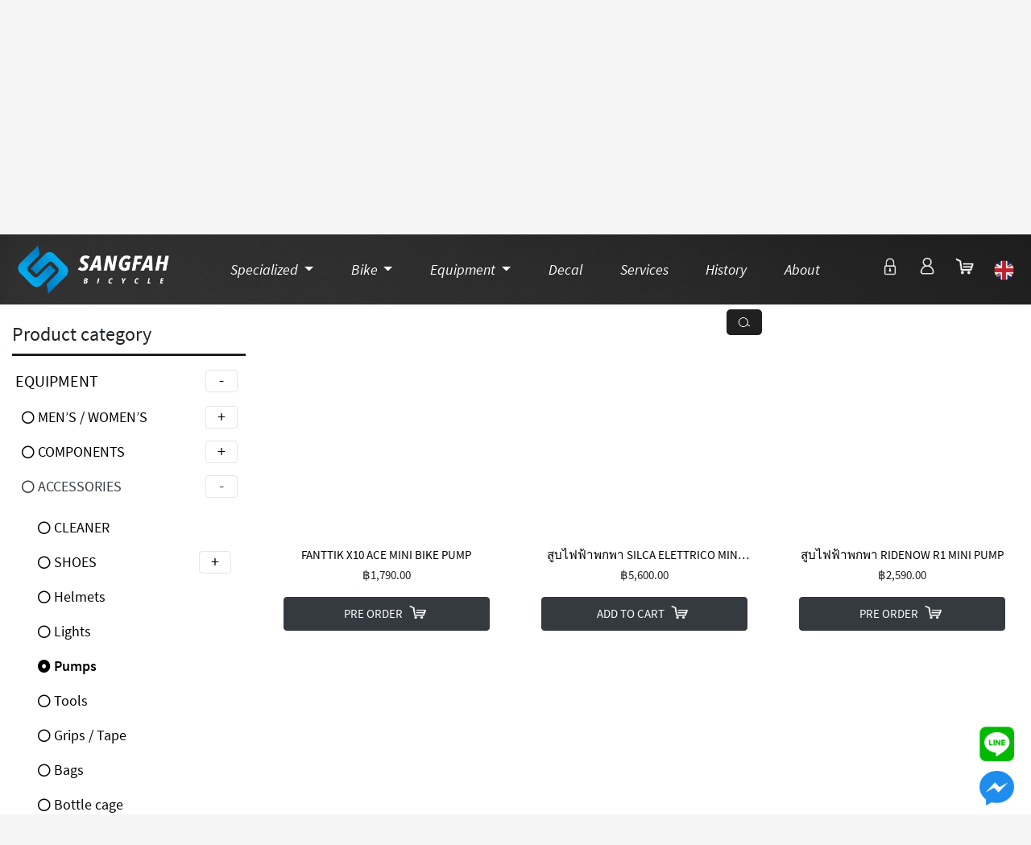

--- FILE ---
content_type: text/html; charset=UTF-8
request_url: https://sangfahbicycle.com/products/equipment/53/pumps
body_size: 17001
content:
<!DOCTYPE html>
<html style="height: 100%;">
    <head>
        <meta charset="utf-8">
        
    
            <title>Pumps</title>
    
    
    
            
    
    <meta name="robots" content="index,follow">

    

    
    
    
    
    
    
        
    <title></title>



    

    <meta name="robots" content=",">







        <meta name="description" content="">
        <meta name="title" content="Pumps">
        <meta name="viewport" content="width=device-width, initial-scale=1.0">
        <link rel="icon" type="image/png" href="https://sangfahbicycle.com/themes/sangfah/assets/images/icon/i.png">
        <link rel="stylesheet" href="https://cdnjs.cloudflare.com/ajax/libs/font-awesome/5.13.0/css/all.min.css">
        <link href="https://sangfahbicycle.com/combine/e95154c9b1bf3b3d6d1235ef3160a7a1-1758677720" rel="stylesheet">
                <script src="https://sangfahbicycle.com/combine/d1bc54d155c4e82ef22f0c2da3d1e7dc-1662633470"></script>
            <script type="text/javascript" src="https://sangfahbicycle.com/themes/sangfah/assets/lazy/jquery.lazy.min.js"></script>

        <meta name="viewport" content="width=device-width, initial-scale=1.0">
        <script type='text/javascript' src='https://platform-api.sharethis.com/js/sharethis.js#property=5ec6449dcfe83a00127f6d68&product=inline-share-buttons' async='async'></script>
        <link href="https://fonts.googleapis.com/css2?family=Bai+Jamjuree:ital,wght@0,200;0,300;0,400;0,500;0,600;0,700;1,200;1,300;1,400;1,500;1,600;1,700&display=swap" rel="stylesheet">

    </head>
    <body class="d-flex flex-column products-cats-equip">
        <!-- Header -->
        <header class="layout-header">
            <header id="nav_bar">
    <nav class="navbar navbar-expand-md navbar_top" style="background-image: url(https://sangfahbicycle.com/themes/sangfah/assets/images/14.jpg);background-size: cover;">
        <div class="container con-hd" id="logo">
            <div class="_search d-none d-md-block">
                <div class="word-se mt-2 mb-2 w-100">
    <form method="GET" action="https://sangfahbicycle.com/products" accept-charset="UTF-8" class="normal-search">
    <div class="input-group">
        <button class="input-group-text" type="button" id="button-Search">
            <img style="max-width: 20px;" src="https://sangfahbicycle.com/themes/sangfah/assets/images/icon/ss.png" alt="">
        </button>
        <input type="text" class="form-control" id="search" name="search" placeholder="" aria-describedby="button-Search">
    </div>
    </form>
    
    <form method="GET" action="https://sangfahbicycle.com/specialized" accept-charset="UTF-8" class="restrict-search" style="display: none;">
    <div class="input-group">
        <button class="input-group-text" type="button" id="button-Search">
            <img style="max-width: 20px;" src="https://sangfahbicycle.com/themes/sangfah/assets/images/icon/ss.png" alt="">
        </button>
        <input type="text" class="form-control" id="search" name="search" placeholder="" aria-describedby="button-Search">
    </div>
    </form>
    
</div>
<script>
    $(function(){
        $('[id="search"]').hide();
        $('.input-group').css('box-shadow','unset');
        $('#button-Search').css('border-top-right-radius','5px');
        $('#button-Search').css('border-bottom-right-radius','5px');
        $('#button-Search').on('click', function(e){
            e.stopPropagation();
            $('#button-Search').css('border-top-right-radius','0px');
            $('#button-Search').css('border-bottom-right-radius','0px');
            $('[id="search"]').show();
            $(this).attr('placeholder','Search..');
            $(this).parents('._search').css('width','360px');
            $('.input-group').css('box-shadow','0 0px 12px -10px');
        });
        $('body').on('click', function(){
            $('[id="search"]').attr('placeholder','');
            $('[id="search"]').parents('._search').css('width','160px');
            $('[id="search"]').hide();
            $('.input-group').css('box-shadow','unset');
            $('#button-Search').css('border-top-right-radius','5px');
            $('#button-Search').css('border-bottom-right-radius','5px');
        });
        $('[id="search"]').on('focus click' ,function(e){
            e.stopPropagation();
            $(this).attr('placeholder','Search..');
            $(this).parents('._search').css('width','360px');
        }).on('blur', function(e){
            e.stopPropagation();
            $(this).attr('placeholder','');
            $(this).parents('._search').css('width','160px');
            $('[id="search"]').hide();
            $('#button-Search').css('border-top-right-radius','5px');
            $('#button-Search').css('border-bottom-right-radius','5px');
        });
    });
</script>            </div>
            <div class="d-block d-md-none w-100" style="max-width: 100%;overflow: scroll;">
                <div class="d-flex align-items-center justify-content-between w-100">
                    <div class="navbar_cart d-flex align-items-center justify-content-between">
                        <button class="navbar-toggler" style="padding: .2rem .5rem!important;" type="button" data-toggle="collapse" data-target="#navbarNavDropdown" aria-controls="navbarNavDropdown" aria-expanded="false" aria-label="Toggle navigation">
                            <img style="width: 30px;height: 40px;" src="https://sangfahbicycle.com/themes/sangfah/assets/images/icon/menu.png" alt="">
                        </button>
                        <div class="_search2 d-block d-md-none w-100">
                            <div class="word-se mt-2 mb-2 w-100">
                                <form method="GET" action="https://sangfahbicycle.com/products" accept-charset="UTF-8" class="normal-search">
                                <div class="input-group m-auto">
                                    <button class="input-group-text" type="button" id="button-Search2" style="background-color: transparent;">
                                        <img style="max-width: 25px;" src="https://sangfahbicycle.com/themes/sangfah/assets/images/icon/ss.png" alt="">
                                    </button>
                                </div>
                                </form>
                                <form method="GET" action="https://sangfahbicycle.com/products" accept-charset="UTF-8" class="restrict-search" style="display: none;">
                                <div class="input-group m-auto">
                                    <button class="input-group-text" type="button" id="button-Search2" style="background-color: transparent;">
                                        <img style="max-width: 25px;" src="https://sangfahbicycle.com/themes/sangfah/assets/images/icon/ss.png" alt="">
                                    </button>
                                </div>
                                </form>
                            </div>
                        </div>
                    </div>
                    <div class="text-center m-auto">
                        <a href="https://sangfahbicycle.com">
                            <img class="img-fluid" style="max-width: 115px;padding-top: 0.5rem;padding-bottom: 0.5rem;" src="https://sangfahbicycle.com/themes/sangfah/assets/images/icon/logo1.png" alt="">
                        </a>
                    </div>
                    <div id="icon" class="d-flex align-items-center justify-content-between">
                        <div class="text-center" style="min-width: max-content;">
                                                        <a href="https://sangfahbicycle.com/my_links/account" style="padding: .2rem .5rem!important;" target="_blank">
                                <img style="width: 30px;height: 30px;" src="https://sangfahbicycle.com/themes/sangfah/assets/images/icon/login.png" alt="">
                            </a>
                                                    </div>
                        <div class="_cartlist">
    <div class="dropdown cartbar text-center">
	<a class="btn m-0 p-0 cart" id="dropdownMenu1" data-toggle="dropdown" aria-haspopup="true" aria-expanded="true">
		<img style="width: 30px;height: 30px;" src="https://sangfahbicycle.com/themes/sangfah/assets/images/icon/cart.png" alt="">
        <!-- <p class="m-0 mt-2" style="font-weight: 200;font-size: 11px;">Cart</p> -->
        			</a>
	<div class="dropdown-menu">
		<div class=""><h5>SHOPPING CART</h5></div>
                <div class="text-center no-product-cart mt-3">
            <p>no product in the cart</p>
        </div>
        	</div>
</div>
<script>
    $(function() {
        $('.lazy').lazy({
            placeholder: "https://via.placeholder.com/300x300"
        });
    });
</script></div>
<script>
    $(function () {
        try {
            $.subscribe('variant.added cartmanager.reload', function (e, c) {
                $.request('compact::onGetList', {
                    update: {
                        'compact::list': '._cartlist'
                    }
                });
            });
        } catch (e) {}
    });
</script>                        <div class="ml-2">
                            <form method="POST" action="https://sangfahbicycle.com/products/equipment/53/pumps" accept-charset="UTF-8"><input name="_session_key" type="hidden" value="7ATzuRGICgYBUeBlVDO4CnSNM51EkBrAZwy7dIu4"><input name="_token" type="hidden" value="8quLgOxODYLRDevI5hE7tXABHv5flzMzSGrHAGXz">
<div class="dropdown local-class">
                    <button class="btn" type="button" id="dropdownLocal" data-toggle="dropdown" aria-haspopup="true" aria-expanded="false">
        <img style="" src="https://sangfahbicycle.com/themes/sangfah/assets/images/icon/en.png" alt="">
    </button>
    <div class="dropdown-menu" aria-labelledby="dropdownLocal">
                <button class="dropdown-item _th" type="button" data-request="onSwitchLocale" data-request-data="locale: 'th'">
            ไทย
        </button>
            </div>
</div>
</form>                        </div>
                    </div>
                </div>
                <div class="pl-3 pr-3 w-100">
                    <div class="collapse navbar-collapse" id="navbarNavDropdown">
                        <ul class="nav navbar-nav d-flex justify-content-around w-100 m-auto mainUL" data-sm-options="{bootstrapHighlightClasses: 'active', keepHighlighted: false}">
                    <li role="presentation" class="border-nav level-1 nav-item    mega-menu">
                                                            <a class="nav-link " href="https://sangfahbicycle.com/specialized" >
                <span><img src="https://sangfahbicycle.com/storage/app/media/favicon.ico" alt="" style="width: 20px;height: 20px;">Specialized</span>
            </a>
                        <ul class="dropdown-menu">
                                				        <li class="nav-item level-2  col _li">              
        <a href="https://sangfahbicycle.com/specialized/99/bike">BIKE</a>
                <ul class="dropdown-menu">
                                	        <li class="nav-item level-3   _li">              
        <a href="https://sangfahbicycle.com/specialized/108/mountain">MOUNTAIN</a>
            </li>
        	        <li class="nav-item level-3   _li">              
        <a href="https://sangfahbicycle.com/specialized/109/road">ROAD</a>
            </li>
        	        <li class="nav-item level-3   _li">              
        <a href="https://sangfahbicycle.com/specialized/110/kids">KIDS</a>
            </li>
        	        <li class="nav-item level-3   _li">              
        <a href="https://sangfahbicycle.com/specialized/111/triathlon">TRIATHLON</a>
            </li>
        	        <li class="nav-item level-3   _li">              
        <a href="https://sangfahbicycle.com/specialized/112/fitness">FITNESS</a>
            </li>
        </ul>
            </li>
        				        <li class="nav-item level-2  col _li">              
        <a href="https://sangfahbicycle.com/specialized/113/mens-womens">MEN’S / WOMEN’S</a>
                <ul class="dropdown-menu">
                                	        <li class="nav-item level-3   _li">              
        <a href="https://sangfahbicycle.com/specialized/114/jerseys">JERSEYS</a>
            </li>
        	        <li class="nav-item level-3   _li">              
        <a href="https://sangfahbicycle.com/specialized/115/bibs-shorts">BIBS / SHORTS</a>
            </li>
        	        <li class="nav-item level-3   _li">              
        <a href="https://sangfahbicycle.com/specialized/116/tights">TIGHTS</a>
            </li>
        	        <li class="nav-item level-3   _li">              
        <a href="https://sangfahbicycle.com/specialized/117/shirts">SHIRTS</a>
            </li>
        	        <li class="nav-item level-3   _li">              
        <a href="https://sangfahbicycle.com/specialized/118/arm-sleeves">ARM SLEEVES</a>
            </li>
        	        <li class="nav-item level-3   _li">              
        <a href="https://sangfahbicycle.com/specialized/119/hat">HAT</a>
            </li>
        	        <li class="nav-item level-3   _li">              
        <a href="https://sangfahbicycle.com/specialized/120/socks">SOCKS</a>
            </li>
        	        <li class="nav-item level-3   _li">              
        <a href="https://sangfahbicycle.com/specialized/121/gloves">GLOVES</a>
            </li>
        </ul>
            </li>
        				        <li class="nav-item level-2  col _li">              
        <a href="https://sangfahbicycle.com/specialized/101/components">COMPONENTS</a>
                <ul class="dropdown-menu">
                                	        <li class="nav-item level-3   _li">              
        <a href="https://sangfahbicycle.com/specialized/122/tires-tubes">TIRES/ TUBES</a>
            </li>
        	        <li class="nav-item level-3   _li">              
        <a href="https://sangfahbicycle.com/specialized/123/tire-sealant">TIRE SEALANT</a>
            </li>
        	        <li class="nav-item level-3   _li">              
        <a href="https://sangfahbicycle.com/specialized/124/wheels">WHEELS</a>
                <ul class="dropdown-menu">
                                	        <li class="nav-item level-4   _li">              
        <a href="https://sangfahbicycle.com/specialized/132/accessories-wheels">ACCESSORIES WHEELS</a>
            </li>
        </ul>
            </li>
        	        <li class="nav-item level-3   _li">              
        <a href="https://sangfahbicycle.com/specialized/125/bottom-bracket">BOTTOM BRACKET</a>
            </li>
        	        <li class="nav-item level-3   _li">              
        <a href="https://sangfahbicycle.com/specialized/126/saddles">SADDLES</a>
            </li>
        	        <li class="nav-item level-3   _li">              
        <a href="https://sangfahbicycle.com/specialized/127/pulley">PULLEY</a>
            </li>
        	        <li class="nav-item level-3   _li">              
        <a href="https://sangfahbicycle.com/specialized/128/pedals">PEDALS</a>
            </li>
        	        <li class="nav-item level-3   _li">              
        <a href="https://sangfahbicycle.com/specialized/129/seatposts">SEATPOSTS</a>
            </li>
        	        <li class="nav-item level-3   _li">              
        <a href="https://sangfahbicycle.com/specialized/130/stems">STEMS</a>
            </li>
        	        <li class="nav-item level-3   _li">              
        <a href="https://sangfahbicycle.com/specialized/131/handlebar">HANDLEBAR</a>
            </li>
        	        <li class="nav-item level-3   _li">              
        <a href="https://sangfahbicycle.com/specialized/159/spare-parts">SPARE PARTS</a>
            </li>
        </ul>
            </li>
        				        <li class="nav-item level-2  col _li">              
        <a href="https://sangfahbicycle.com/specialized/102/accessories">ACCESSORIES</a>
                <ul class="dropdown-menu">
                                	        <li class="nav-item level-3   _li">              
        <a href="https://sangfahbicycle.com/specialized/133/cleaner">CLEANER</a>
            </li>
        	        <li class="nav-item level-3   _li">              
        <a href="https://sangfahbicycle.com/specialized/134/shoes">SHOES</a>
                <ul class="dropdown-menu">
                                	        <li class="nav-item level-4   _li">              
        <a href="https://sangfahbicycle.com/specialized/150/road-shoes">ROAD SHOES</a>
            </li>
        	        <li class="nav-item level-4   _li">              
        <a href="https://sangfahbicycle.com/specialized/151/mtb-shoes">MTB SHOES</a>
            </li>
        </ul>
            </li>
        	        <li class="nav-item level-3   _li">              
        <a href="https://sangfahbicycle.com/specialized/135/helmets">HELMETS</a>
            </li>
        	        <li class="nav-item level-3   _li">              
        <a href="https://sangfahbicycle.com/specialized/136/lights">LIGHTS</a>
            </li>
        	        <li class="nav-item level-3   _li">              
        <a href="https://sangfahbicycle.com/specialized/137/pumps">PUMPS</a>
            </li>
        	        <li class="nav-item level-3   _li">              
        <a href="https://sangfahbicycle.com/specialized/138/tools">TOOLS</a>
            </li>
        	        <li class="nav-item level-3   _li">              
        <a href="https://sangfahbicycle.com/specialized/139/grips-tape">GRIPS / TAPE</a>
            </li>
        	        <li class="nav-item level-3   _li">              
        <a href="https://sangfahbicycle.com/specialized/140/bags">BAGS</a>
            </li>
        	        <li class="nav-item level-3   _li">              
        <a href="https://sangfahbicycle.com/specialized/141/bottle-cage">BOTTLE CAGE</a>
            </li>
        	        <li class="nav-item level-3   _li">              
        <a href="https://sangfahbicycle.com/specialized/142/waterbottles">WATERBOTTLES</a>
            </li>
        	        <li class="nav-item level-3   _li">              
        <a href="https://sangfahbicycle.com/specialized/143/computer">COMPUTER</a>
            </li>
        	        <li class="nav-item level-3   _li">              
        <a href="https://sangfahbicycle.com/specialized/144/computer-mount">COMPUTER MOUNT</a>
            </li>
        	        <li class="nav-item level-3   _li">              
        <a href="https://sangfahbicycle.com/specialized/145/sunglasses">SUNGLASSES</a>
            </li>
        	        <li class="nav-item level-3   _li">              
        <a href="https://sangfahbicycle.com/specialized/146/trainer">TRAINER</a>
            </li>
        	        <li class="nav-item level-3   _li">              
        <a href="https://sangfahbicycle.com/specialized/147/energy">ENERGY</a>
            </li>
        	        <li class="nav-item level-3   _li">              
        <a href="https://sangfahbicycle.com/specialized/148/chain-oil">CHAIN OIL</a>
            </li>
        	        <li class="nav-item level-3   _li">              
        <a href="https://sangfahbicycle.com/specialized/149/battery-charger">BATTERY / CHARGER</a>
            </li>
        </ul>
            </li>
        				        <li class="nav-item level-2  col _li">              
        <a href="https://sangfahbicycle.com/specialized/103/drivtrain">DRIVTRAIN</a>
                <ul class="dropdown-menu">
                                	        <li class="nav-item level-3   _li">              
        <a href="https://sangfahbicycle.com/specialized/152/battery-charger">BATTERY / CHARGER</a>
            </li>
        	        <li class="nav-item level-3   _li">              
        <a href="https://sangfahbicycle.com/specialized/153/power-meter">POWER METER</a>
            </li>
        	        <li class="nav-item level-3   _li">              
        <a href="https://sangfahbicycle.com/specialized/154/chainring">CHAINRING</a>
            </li>
        	        <li class="nav-item level-3   _li">              
        <a href="https://sangfahbicycle.com/specialized/155/chains">CHAINS</a>
            </li>
        	        <li class="nav-item level-3   _li">              
        <a href="https://sangfahbicycle.com/specialized/156/suspension">SUSPENSION</a>
            </li>
        	        <li class="nav-item level-3   _li">              
        <a href="https://sangfahbicycle.com/specialized/172/disc-rotor">DISC ROTOR</a>
            </li>
        </ul>
            </li>
        				        <li class="nav-item level-2  col _li">              
        <a href="https://sangfahbicycle.com/specialized/104/pedla">PEDLA</a>
                <ul class="dropdown-menu">
                                	        <li class="nav-item level-3   _li">              
        <a href="https://sangfahbicycle.com/specialized/157/mens">MEN'S</a>
            </li>
        	        <li class="nav-item level-3   _li">              
        <a href="https://sangfahbicycle.com/specialized/158/womens">WOMEN'S</a>
            </li>
        </ul>
            </li>
        				        <li class="nav-item level-2  col _li">              
        <a href="https://sangfahbicycle.com/specialized/105/services">SERVICES</a>
            </li>
        				        <li class="nav-item level-2  col _li">              
        <a href="https://sangfahbicycle.com/specialized/106/specialized">SPECIALIZED</a>
            </li>
        				        <li class="nav-item level-2  col _li">              
        <a href="https://sangfahbicycle.com/specialized/107/going-banana">GOING BANANA</a>
            </li>
        </ul>
                    </li>
        <li role="presentation" class="border-nav level-1 nav-item    mega-menu">
                                                            <a class="nav-link " href="https://sangfahbicycle.com/bike" >
                <span>Bike</span>
            </a>
                        <ul class="dropdown-menu">
                                				        <li class="nav-item level-2  col _li">              
        <a href="https://sangfahbicycle.com/products/bike/3/mountain">Mountain</a>
            </li>
        				        <li class="nav-item level-2  col _li">              
        <a href="https://sangfahbicycle.com/products/bike/4/road">Road</a>
            </li>
        				        <li class="nav-item level-2  col _li">              
        <a href="https://sangfahbicycle.com/products/bike/5/kids">Kids</a>
            </li>
        				        <li class="nav-item level-2  col _li">              
        <a href="https://sangfahbicycle.com/products/bike/6/triathlon">Triathlon</a>
            </li>
        				        <li class="nav-item level-2  col _li">              
        <a href="https://sangfahbicycle.com/products/bike/10/fitness">Fitness</a>
            </li>
        </ul>
                    </li>
        <li role="presentation" class="border-nav level-1 nav-item    mega-menu">
                                                            <a class="nav-link " href="https://sangfahbicycle.com/equipment" >
                <span>Equipment</span>
            </a>
                        <ul class="dropdown-menu">
                                				        <li class="nav-item level-2  col _li">              
        <a href="https://sangfahbicycle.com/products/equipment/7/mens-womens">MEN’S / WOMEN’S</a>
                <ul class="dropdown-menu">
                                	        <li class="nav-item level-3   _li">              
        <a href="https://sangfahbicycle.com/products/equipment/20/jerseys">JERSEYS</a>
            </li>
        	        <li class="nav-item level-3   _li">              
        <a href="https://sangfahbicycle.com/products/equipment/21/bibs-shorts">Bibs / Shorts</a>
            </li>
        	        <li class="nav-item level-3   _li">              
        <a href="https://sangfahbicycle.com/products/equipment/23/tights"> Tights</a>
            </li>
        	        <li class="nav-item level-3   _li">              
        <a href="https://sangfahbicycle.com/products/equipment/24/shirts">Shirts</a>
            </li>
        	        <li class="nav-item level-3   _li">              
        <a href="https://sangfahbicycle.com/products/equipment/25/arm-sleeves"> Arm sleeves </a>
            </li>
        	        <li class="nav-item level-3   _li">              
        <a href="https://sangfahbicycle.com/products/equipment/26/hat">HAT</a>
            </li>
        	        <li class="nav-item level-3   _li">              
        <a href="https://sangfahbicycle.com/products/equipment/27/socks">SOCKS</a>
            </li>
        	        <li class="nav-item level-3   _li">              
        <a href="https://sangfahbicycle.com/products/equipment/28/gloves">GLOVES</a>
            </li>
        </ul>
            </li>
        				        <li class="nav-item level-2  col _li">              
        <a href="https://sangfahbicycle.com/products/equipment/8/components">COMPONENTS</a>
                <ul class="dropdown-menu">
                                	        <li class="nav-item level-3   _li">              
        <a href="https://sangfahbicycle.com/products/equipment/29/tires-tubes">TIRES/ TUBES</a>
            </li>
        	        <li class="nav-item level-3   _li">              
        <a href="https://sangfahbicycle.com/products/equipment/31/tire-sealant">Tire sealant </a>
            </li>
        	        <li class="nav-item level-3   _li">              
        <a href="https://sangfahbicycle.com/products/equipment/32/wheels">Wheels</a>
                <ul class="dropdown-menu">
                                	        <li class="nav-item level-4   _li">              
        <a href="https://sangfahbicycle.com/products/equipment/79/accessories-wheels">ACCESSORIES WHEELS</a>
            </li>
        </ul>
            </li>
        	        <li class="nav-item level-3   _li">              
        <a href="https://sangfahbicycle.com/products/equipment/33/bottom-bracket">BOTTOM BRACKET</a>
            </li>
        	        <li class="nav-item level-3   _li">              
        <a href="https://sangfahbicycle.com/products/equipment/34/saddles">Saddles</a>
            </li>
        	        <li class="nav-item level-3   _li">              
        <a href="https://sangfahbicycle.com/products/equipment/35/pulley"> Pulley</a>
            </li>
        	        <li class="nav-item level-3   _li">              
        <a href="https://sangfahbicycle.com/products/equipment/39/pedals">Pedals</a>
            </li>
        	        <li class="nav-item level-3   _li">              
        <a href="https://sangfahbicycle.com/products/equipment/40/seatposts">Seatposts</a>
            </li>
        	        <li class="nav-item level-3   _li">              
        <a href="https://sangfahbicycle.com/products/equipment/171/spare-parts">SPARE PARTS</a>
            </li>
        	        <li class="nav-item level-3   _li">              
        <a href="https://sangfahbicycle.com/products/equipment/41/stems"> Stems</a>
            </li>
        	        <li class="nav-item level-3   _li">              
        <a href="https://sangfahbicycle.com/products/equipment/48/handlebar">HANDLEBAR</a>
            </li>
        </ul>
            </li>
        				        <li class="nav-item level-2  col _li">              
        <a href="https://sangfahbicycle.com/products/equipment/9/accessories">ACCESSORIES</a>
                <ul class="dropdown-menu">
                                	        <li class="nav-item level-3   _li">              
        <a href="https://sangfahbicycle.com/products/equipment/13/cleaner">CLEANER</a>
            </li>
        	        <li class="nav-item level-3   _li">              
        <a href="https://sangfahbicycle.com/products/equipment/50/shoes">SHOES</a>
                <ul class="dropdown-menu">
                                	        <li class="nav-item level-4   _li">              
        <a href="https://sangfahbicycle.com/products/equipment/68/road-shoes">ROAD SHOES</a>
            </li>
        	        <li class="nav-item level-4   _li">              
        <a href="https://sangfahbicycle.com/products/equipment/69/mtb-shoes">MTB SHOES</a>
            </li>
        </ul>
            </li>
        	        <li class="nav-item level-3   _li">              
        <a href="https://sangfahbicycle.com/products/equipment/51/helmets">Helmets</a>
            </li>
        	        <li class="nav-item level-3   _li">              
        <a href="https://sangfahbicycle.com/products/equipment/52/lights">Lights</a>
            </li>
        	        <li class="nav-item level-3 active  _li">              
        <a href="https://sangfahbicycle.com/products/equipment/53/pumps">Pumps</a>
            </li>
        	        <li class="nav-item level-3   _li">              
        <a href="https://sangfahbicycle.com/products/equipment/54/tools">Tools</a>
            </li>
        	        <li class="nav-item level-3   _li">              
        <a href="https://sangfahbicycle.com/products/equipment/55/grips-tape">Grips / Tape</a>
            </li>
        	        <li class="nav-item level-3   _li">              
        <a href="https://sangfahbicycle.com/products/equipment/56/bags">Bags</a>
            </li>
        	        <li class="nav-item level-3   _li">              
        <a href="https://sangfahbicycle.com/products/equipment/57/bottle-cage">Bottle cage</a>
            </li>
        	        <li class="nav-item level-3   _li">              
        <a href="https://sangfahbicycle.com/products/equipment/58/waterbottles">Waterbottles</a>
            </li>
        	        <li class="nav-item level-3   _li">              
        <a href="https://sangfahbicycle.com/products/equipment/59/computer">Computer</a>
            </li>
        	        <li class="nav-item level-3   _li">              
        <a href="https://sangfahbicycle.com/products/equipment/60/computer-mount">Computer mount </a>
            </li>
        	        <li class="nav-item level-3   _li">              
        <a href="https://sangfahbicycle.com/products/equipment/61/sunglasses">Sunglasses</a>
            </li>
        	        <li class="nav-item level-3   _li">              
        <a href="https://sangfahbicycle.com/products/equipment/62/trainer">TRAINER</a>
            </li>
        	        <li class="nav-item level-3   _li">              
        <a href="https://sangfahbicycle.com/products/equipment/64/energy">ENERGY</a>
            </li>
        	        <li class="nav-item level-3   _li">              
        <a href="https://sangfahbicycle.com/products/equipment/65/chain-oil">Chain oil</a>
            </li>
        	        <li class="nav-item level-3   _li">              
        <a href="https://sangfahbicycle.com/products/equipment/66/battery-charger">Battery / Charger</a>
            </li>
        	        <li class="nav-item level-3   _li">              
        <a href="https://sangfahbicycle.com/products/equipment/176/protection">Protection</a>
            </li>
        	        <li class="nav-item level-3   _li">              
        <a href="https://sangfahbicycle.com/products/equipment/178/decal-sticker">Decal / Sticker</a>
            </li>
        </ul>
            </li>
        				        <li class="nav-item level-2  col _li">              
        <a href="https://sangfahbicycle.com/products/equipment/86/drivtrain">DRIVTRAIN</a>
                <ul class="dropdown-menu">
                                	        <li class="nav-item level-3   _li">              
        <a href="https://sangfahbicycle.com/products/equipment/87/groupset">GROUPSET</a>
            </li>
        	        <li class="nav-item level-3   _li">              
        <a href="https://sangfahbicycle.com/products/equipment/88/power-meter">POWER METER</a>
            </li>
        	        <li class="nav-item level-3   _li">              
        <a href="https://sangfahbicycle.com/products/equipment/89/chainring">CHAINRING</a>
            </li>
        	        <li class="nav-item level-3   _li">              
        <a href="https://sangfahbicycle.com/products/equipment/90/chains">CHAINS</a>
            </li>
        	        <li class="nav-item level-3   _li">              
        <a href="https://sangfahbicycle.com/products/equipment/93/suspension">SUSPENSION</a>
            </li>
        	        <li class="nav-item level-3   _li">              
        <a href="https://sangfahbicycle.com/products/equipment/174/disc-rotor">DISC ROTOR</a>
            </li>
        </ul>
            </li>
        </ul>
                    </li>
        <li role="presentation" class="border-nav level-1 nav-item    ">
                                                            <a class="nav-link " href="https://www.sangfahbicycle.com/products/equipment/178/decal-sticker" >
                <span>Decal</span>
            </a>
                            </li>
        <li role="presentation" class="border-nav level-1 nav-item    ">
                                                            <a class="nav-link " href="https://sangfahbicycle.com/services" >
                <span>Services</span>
            </a>
                            </li>
        <li role="presentation" class="border-nav level-1 nav-item    ">
                                                            <a class="nav-link " href="https://sangfahbicycle.com/history" >
                <span>History</span>
            </a>
                            </li>
        <li role="presentation" class="border-nav level-1 nav-item    ">
                                                            <a class="nav-link " href="https://sangfahbicycle.com/about-us" >
                <span>About</span>
            </a>
                            </li>
</ul>
<script>
    $('li.mega-menu>ul a').on('mouseover', function () {
        $(this).addClass('hover');
    }).on('mouseout', function () {
        $(this).removeClass('hover');
    });
</script>                        <a style="line-height: inherit;padding: .2rem .5rem!important;" href="https://sangfahbicycle.com/contact">
                            <img style="width: 30px;height: 30px;margin-bottom: 10px;" src="https://sangfahbicycle.com/themes/sangfah/assets/images/icon/user.png" alt="">
                        </a>
                    </div>
                </div>
            </div>
            <div class="d-none d-md-block w-100">
                <div class="d-flex align-items-center flex-column flex-xl-row w-100">
                    <div class="text-center">
                        <a href="https://sangfahbicycle.com">
                            <img class="img-fluid" style="max-width: 200px;padding-top: 0.5rem;padding-bottom: 0.5rem;" src="https://sangfahbicycle.com/themes/sangfah/assets/images/icon/logo1.png" alt="">
                        </a>
                    </div>
                    <div class="navbar_cart d-flex align-items-center justify-content-between ml-5 mr-5 w-100 order-1">
                        <div class="collapse navbar-collapse" id="navbarNavDropdown">
                            <ul class="nav navbar-nav d-flex justify-content-around w-100 m-auto mainUL" data-sm-options="{bootstrapHighlightClasses: 'active', keepHighlighted: false}">
                    <li role="presentation" class="border-nav level-1 nav-item    mega-menu">
                                                            <a class="nav-link " href="https://sangfahbicycle.com/specialized" >
                <span><img src="https://sangfahbicycle.com/storage/app/media/favicon.ico" alt="" style="width: 20px;height: 20px;">Specialized</span>
            </a>
                        <ul class="dropdown-menu">
                                				        <li class="nav-item level-2  col _li">              
        <a href="https://sangfahbicycle.com/specialized/99/bike">BIKE</a>
                <ul class="dropdown-menu">
                                	        <li class="nav-item level-3   _li">              
        <a href="https://sangfahbicycle.com/specialized/108/mountain">MOUNTAIN</a>
            </li>
        	        <li class="nav-item level-3   _li">              
        <a href="https://sangfahbicycle.com/specialized/109/road">ROAD</a>
            </li>
        	        <li class="nav-item level-3   _li">              
        <a href="https://sangfahbicycle.com/specialized/110/kids">KIDS</a>
            </li>
        	        <li class="nav-item level-3   _li">              
        <a href="https://sangfahbicycle.com/specialized/111/triathlon">TRIATHLON</a>
            </li>
        	        <li class="nav-item level-3   _li">              
        <a href="https://sangfahbicycle.com/specialized/112/fitness">FITNESS</a>
            </li>
        </ul>
            </li>
        				        <li class="nav-item level-2  col _li">              
        <a href="https://sangfahbicycle.com/specialized/113/mens-womens">MEN’S / WOMEN’S</a>
                <ul class="dropdown-menu">
                                	        <li class="nav-item level-3   _li">              
        <a href="https://sangfahbicycle.com/specialized/114/jerseys">JERSEYS</a>
            </li>
        	        <li class="nav-item level-3   _li">              
        <a href="https://sangfahbicycle.com/specialized/115/bibs-shorts">BIBS / SHORTS</a>
            </li>
        	        <li class="nav-item level-3   _li">              
        <a href="https://sangfahbicycle.com/specialized/116/tights">TIGHTS</a>
            </li>
        	        <li class="nav-item level-3   _li">              
        <a href="https://sangfahbicycle.com/specialized/117/shirts">SHIRTS</a>
            </li>
        	        <li class="nav-item level-3   _li">              
        <a href="https://sangfahbicycle.com/specialized/118/arm-sleeves">ARM SLEEVES</a>
            </li>
        	        <li class="nav-item level-3   _li">              
        <a href="https://sangfahbicycle.com/specialized/119/hat">HAT</a>
            </li>
        	        <li class="nav-item level-3   _li">              
        <a href="https://sangfahbicycle.com/specialized/120/socks">SOCKS</a>
            </li>
        	        <li class="nav-item level-3   _li">              
        <a href="https://sangfahbicycle.com/specialized/121/gloves">GLOVES</a>
            </li>
        </ul>
            </li>
        				        <li class="nav-item level-2  col _li">              
        <a href="https://sangfahbicycle.com/specialized/101/components">COMPONENTS</a>
                <ul class="dropdown-menu">
                                	        <li class="nav-item level-3   _li">              
        <a href="https://sangfahbicycle.com/specialized/122/tires-tubes">TIRES/ TUBES</a>
            </li>
        	        <li class="nav-item level-3   _li">              
        <a href="https://sangfahbicycle.com/specialized/123/tire-sealant">TIRE SEALANT</a>
            </li>
        	        <li class="nav-item level-3   _li">              
        <a href="https://sangfahbicycle.com/specialized/124/wheels">WHEELS</a>
                <ul class="dropdown-menu">
                                	        <li class="nav-item level-4   _li">              
        <a href="https://sangfahbicycle.com/specialized/132/accessories-wheels">ACCESSORIES WHEELS</a>
            </li>
        </ul>
            </li>
        	        <li class="nav-item level-3   _li">              
        <a href="https://sangfahbicycle.com/specialized/125/bottom-bracket">BOTTOM BRACKET</a>
            </li>
        	        <li class="nav-item level-3   _li">              
        <a href="https://sangfahbicycle.com/specialized/126/saddles">SADDLES</a>
            </li>
        	        <li class="nav-item level-3   _li">              
        <a href="https://sangfahbicycle.com/specialized/127/pulley">PULLEY</a>
            </li>
        	        <li class="nav-item level-3   _li">              
        <a href="https://sangfahbicycle.com/specialized/128/pedals">PEDALS</a>
            </li>
        	        <li class="nav-item level-3   _li">              
        <a href="https://sangfahbicycle.com/specialized/129/seatposts">SEATPOSTS</a>
            </li>
        	        <li class="nav-item level-3   _li">              
        <a href="https://sangfahbicycle.com/specialized/130/stems">STEMS</a>
            </li>
        	        <li class="nav-item level-3   _li">              
        <a href="https://sangfahbicycle.com/specialized/131/handlebar">HANDLEBAR</a>
            </li>
        	        <li class="nav-item level-3   _li">              
        <a href="https://sangfahbicycle.com/specialized/159/spare-parts">SPARE PARTS</a>
            </li>
        </ul>
            </li>
        				        <li class="nav-item level-2  col _li">              
        <a href="https://sangfahbicycle.com/specialized/102/accessories">ACCESSORIES</a>
                <ul class="dropdown-menu">
                                	        <li class="nav-item level-3   _li">              
        <a href="https://sangfahbicycle.com/specialized/133/cleaner">CLEANER</a>
            </li>
        	        <li class="nav-item level-3   _li">              
        <a href="https://sangfahbicycle.com/specialized/134/shoes">SHOES</a>
                <ul class="dropdown-menu">
                                	        <li class="nav-item level-4   _li">              
        <a href="https://sangfahbicycle.com/specialized/150/road-shoes">ROAD SHOES</a>
            </li>
        	        <li class="nav-item level-4   _li">              
        <a href="https://sangfahbicycle.com/specialized/151/mtb-shoes">MTB SHOES</a>
            </li>
        </ul>
            </li>
        	        <li class="nav-item level-3   _li">              
        <a href="https://sangfahbicycle.com/specialized/135/helmets">HELMETS</a>
            </li>
        	        <li class="nav-item level-3   _li">              
        <a href="https://sangfahbicycle.com/specialized/136/lights">LIGHTS</a>
            </li>
        	        <li class="nav-item level-3   _li">              
        <a href="https://sangfahbicycle.com/specialized/137/pumps">PUMPS</a>
            </li>
        	        <li class="nav-item level-3   _li">              
        <a href="https://sangfahbicycle.com/specialized/138/tools">TOOLS</a>
            </li>
        	        <li class="nav-item level-3   _li">              
        <a href="https://sangfahbicycle.com/specialized/139/grips-tape">GRIPS / TAPE</a>
            </li>
        	        <li class="nav-item level-3   _li">              
        <a href="https://sangfahbicycle.com/specialized/140/bags">BAGS</a>
            </li>
        	        <li class="nav-item level-3   _li">              
        <a href="https://sangfahbicycle.com/specialized/141/bottle-cage">BOTTLE CAGE</a>
            </li>
        	        <li class="nav-item level-3   _li">              
        <a href="https://sangfahbicycle.com/specialized/142/waterbottles">WATERBOTTLES</a>
            </li>
        	        <li class="nav-item level-3   _li">              
        <a href="https://sangfahbicycle.com/specialized/143/computer">COMPUTER</a>
            </li>
        	        <li class="nav-item level-3   _li">              
        <a href="https://sangfahbicycle.com/specialized/144/computer-mount">COMPUTER MOUNT</a>
            </li>
        	        <li class="nav-item level-3   _li">              
        <a href="https://sangfahbicycle.com/specialized/145/sunglasses">SUNGLASSES</a>
            </li>
        	        <li class="nav-item level-3   _li">              
        <a href="https://sangfahbicycle.com/specialized/146/trainer">TRAINER</a>
            </li>
        	        <li class="nav-item level-3   _li">              
        <a href="https://sangfahbicycle.com/specialized/147/energy">ENERGY</a>
            </li>
        	        <li class="nav-item level-3   _li">              
        <a href="https://sangfahbicycle.com/specialized/148/chain-oil">CHAIN OIL</a>
            </li>
        	        <li class="nav-item level-3   _li">              
        <a href="https://sangfahbicycle.com/specialized/149/battery-charger">BATTERY / CHARGER</a>
            </li>
        </ul>
            </li>
        				        <li class="nav-item level-2  col _li">              
        <a href="https://sangfahbicycle.com/specialized/103/drivtrain">DRIVTRAIN</a>
                <ul class="dropdown-menu">
                                	        <li class="nav-item level-3   _li">              
        <a href="https://sangfahbicycle.com/specialized/152/battery-charger">BATTERY / CHARGER</a>
            </li>
        	        <li class="nav-item level-3   _li">              
        <a href="https://sangfahbicycle.com/specialized/153/power-meter">POWER METER</a>
            </li>
        	        <li class="nav-item level-3   _li">              
        <a href="https://sangfahbicycle.com/specialized/154/chainring">CHAINRING</a>
            </li>
        	        <li class="nav-item level-3   _li">              
        <a href="https://sangfahbicycle.com/specialized/155/chains">CHAINS</a>
            </li>
        	        <li class="nav-item level-3   _li">              
        <a href="https://sangfahbicycle.com/specialized/156/suspension">SUSPENSION</a>
            </li>
        	        <li class="nav-item level-3   _li">              
        <a href="https://sangfahbicycle.com/specialized/172/disc-rotor">DISC ROTOR</a>
            </li>
        </ul>
            </li>
        				        <li class="nav-item level-2  col _li">              
        <a href="https://sangfahbicycle.com/specialized/104/pedla">PEDLA</a>
                <ul class="dropdown-menu">
                                	        <li class="nav-item level-3   _li">              
        <a href="https://sangfahbicycle.com/specialized/157/mens">MEN'S</a>
            </li>
        	        <li class="nav-item level-3   _li">              
        <a href="https://sangfahbicycle.com/specialized/158/womens">WOMEN'S</a>
            </li>
        </ul>
            </li>
        				        <li class="nav-item level-2  col _li">              
        <a href="https://sangfahbicycle.com/specialized/105/services">SERVICES</a>
            </li>
        				        <li class="nav-item level-2  col _li">              
        <a href="https://sangfahbicycle.com/specialized/106/specialized">SPECIALIZED</a>
            </li>
        				        <li class="nav-item level-2  col _li">              
        <a href="https://sangfahbicycle.com/specialized/107/going-banana">GOING BANANA</a>
            </li>
        </ul>
                    </li>
        <li role="presentation" class="border-nav level-1 nav-item    mega-menu">
                                                            <a class="nav-link " href="https://sangfahbicycle.com/bike" >
                <span>Bike</span>
            </a>
                        <ul class="dropdown-menu">
                                				        <li class="nav-item level-2  col _li">              
        <a href="https://sangfahbicycle.com/products/bike/3/mountain">Mountain</a>
            </li>
        				        <li class="nav-item level-2  col _li">              
        <a href="https://sangfahbicycle.com/products/bike/4/road">Road</a>
            </li>
        				        <li class="nav-item level-2  col _li">              
        <a href="https://sangfahbicycle.com/products/bike/5/kids">Kids</a>
            </li>
        				        <li class="nav-item level-2  col _li">              
        <a href="https://sangfahbicycle.com/products/bike/6/triathlon">Triathlon</a>
            </li>
        				        <li class="nav-item level-2  col _li">              
        <a href="https://sangfahbicycle.com/products/bike/10/fitness">Fitness</a>
            </li>
        </ul>
                    </li>
        <li role="presentation" class="border-nav level-1 nav-item    mega-menu">
                                                            <a class="nav-link " href="https://sangfahbicycle.com/equipment" >
                <span>Equipment</span>
            </a>
                        <ul class="dropdown-menu">
                                				        <li class="nav-item level-2  col _li">              
        <a href="https://sangfahbicycle.com/products/equipment/7/mens-womens">MEN’S / WOMEN’S</a>
                <ul class="dropdown-menu">
                                	        <li class="nav-item level-3   _li">              
        <a href="https://sangfahbicycle.com/products/equipment/20/jerseys">JERSEYS</a>
            </li>
        	        <li class="nav-item level-3   _li">              
        <a href="https://sangfahbicycle.com/products/equipment/21/bibs-shorts">Bibs / Shorts</a>
            </li>
        	        <li class="nav-item level-3   _li">              
        <a href="https://sangfahbicycle.com/products/equipment/23/tights"> Tights</a>
            </li>
        	        <li class="nav-item level-3   _li">              
        <a href="https://sangfahbicycle.com/products/equipment/24/shirts">Shirts</a>
            </li>
        	        <li class="nav-item level-3   _li">              
        <a href="https://sangfahbicycle.com/products/equipment/25/arm-sleeves"> Arm sleeves </a>
            </li>
        	        <li class="nav-item level-3   _li">              
        <a href="https://sangfahbicycle.com/products/equipment/26/hat">HAT</a>
            </li>
        	        <li class="nav-item level-3   _li">              
        <a href="https://sangfahbicycle.com/products/equipment/27/socks">SOCKS</a>
            </li>
        	        <li class="nav-item level-3   _li">              
        <a href="https://sangfahbicycle.com/products/equipment/28/gloves">GLOVES</a>
            </li>
        </ul>
            </li>
        				        <li class="nav-item level-2  col _li">              
        <a href="https://sangfahbicycle.com/products/equipment/8/components">COMPONENTS</a>
                <ul class="dropdown-menu">
                                	        <li class="nav-item level-3   _li">              
        <a href="https://sangfahbicycle.com/products/equipment/29/tires-tubes">TIRES/ TUBES</a>
            </li>
        	        <li class="nav-item level-3   _li">              
        <a href="https://sangfahbicycle.com/products/equipment/31/tire-sealant">Tire sealant </a>
            </li>
        	        <li class="nav-item level-3   _li">              
        <a href="https://sangfahbicycle.com/products/equipment/32/wheels">Wheels</a>
                <ul class="dropdown-menu">
                                	        <li class="nav-item level-4   _li">              
        <a href="https://sangfahbicycle.com/products/equipment/79/accessories-wheels">ACCESSORIES WHEELS</a>
            </li>
        </ul>
            </li>
        	        <li class="nav-item level-3   _li">              
        <a href="https://sangfahbicycle.com/products/equipment/33/bottom-bracket">BOTTOM BRACKET</a>
            </li>
        	        <li class="nav-item level-3   _li">              
        <a href="https://sangfahbicycle.com/products/equipment/34/saddles">Saddles</a>
            </li>
        	        <li class="nav-item level-3   _li">              
        <a href="https://sangfahbicycle.com/products/equipment/35/pulley"> Pulley</a>
            </li>
        	        <li class="nav-item level-3   _li">              
        <a href="https://sangfahbicycle.com/products/equipment/39/pedals">Pedals</a>
            </li>
        	        <li class="nav-item level-3   _li">              
        <a href="https://sangfahbicycle.com/products/equipment/40/seatposts">Seatposts</a>
            </li>
        	        <li class="nav-item level-3   _li">              
        <a href="https://sangfahbicycle.com/products/equipment/171/spare-parts">SPARE PARTS</a>
            </li>
        	        <li class="nav-item level-3   _li">              
        <a href="https://sangfahbicycle.com/products/equipment/41/stems"> Stems</a>
            </li>
        	        <li class="nav-item level-3   _li">              
        <a href="https://sangfahbicycle.com/products/equipment/48/handlebar">HANDLEBAR</a>
            </li>
        </ul>
            </li>
        				        <li class="nav-item level-2  col _li">              
        <a href="https://sangfahbicycle.com/products/equipment/9/accessories">ACCESSORIES</a>
                <ul class="dropdown-menu">
                                	        <li class="nav-item level-3   _li">              
        <a href="https://sangfahbicycle.com/products/equipment/13/cleaner">CLEANER</a>
            </li>
        	        <li class="nav-item level-3   _li">              
        <a href="https://sangfahbicycle.com/products/equipment/50/shoes">SHOES</a>
                <ul class="dropdown-menu">
                                	        <li class="nav-item level-4   _li">              
        <a href="https://sangfahbicycle.com/products/equipment/68/road-shoes">ROAD SHOES</a>
            </li>
        	        <li class="nav-item level-4   _li">              
        <a href="https://sangfahbicycle.com/products/equipment/69/mtb-shoes">MTB SHOES</a>
            </li>
        </ul>
            </li>
        	        <li class="nav-item level-3   _li">              
        <a href="https://sangfahbicycle.com/products/equipment/51/helmets">Helmets</a>
            </li>
        	        <li class="nav-item level-3   _li">              
        <a href="https://sangfahbicycle.com/products/equipment/52/lights">Lights</a>
            </li>
        	        <li class="nav-item level-3 active  _li">              
        <a href="https://sangfahbicycle.com/products/equipment/53/pumps">Pumps</a>
            </li>
        	        <li class="nav-item level-3   _li">              
        <a href="https://sangfahbicycle.com/products/equipment/54/tools">Tools</a>
            </li>
        	        <li class="nav-item level-3   _li">              
        <a href="https://sangfahbicycle.com/products/equipment/55/grips-tape">Grips / Tape</a>
            </li>
        	        <li class="nav-item level-3   _li">              
        <a href="https://sangfahbicycle.com/products/equipment/56/bags">Bags</a>
            </li>
        	        <li class="nav-item level-3   _li">              
        <a href="https://sangfahbicycle.com/products/equipment/57/bottle-cage">Bottle cage</a>
            </li>
        	        <li class="nav-item level-3   _li">              
        <a href="https://sangfahbicycle.com/products/equipment/58/waterbottles">Waterbottles</a>
            </li>
        	        <li class="nav-item level-3   _li">              
        <a href="https://sangfahbicycle.com/products/equipment/59/computer">Computer</a>
            </li>
        	        <li class="nav-item level-3   _li">              
        <a href="https://sangfahbicycle.com/products/equipment/60/computer-mount">Computer mount </a>
            </li>
        	        <li class="nav-item level-3   _li">              
        <a href="https://sangfahbicycle.com/products/equipment/61/sunglasses">Sunglasses</a>
            </li>
        	        <li class="nav-item level-3   _li">              
        <a href="https://sangfahbicycle.com/products/equipment/62/trainer">TRAINER</a>
            </li>
        	        <li class="nav-item level-3   _li">              
        <a href="https://sangfahbicycle.com/products/equipment/64/energy">ENERGY</a>
            </li>
        	        <li class="nav-item level-3   _li">              
        <a href="https://sangfahbicycle.com/products/equipment/65/chain-oil">Chain oil</a>
            </li>
        	        <li class="nav-item level-3   _li">              
        <a href="https://sangfahbicycle.com/products/equipment/66/battery-charger">Battery / Charger</a>
            </li>
        	        <li class="nav-item level-3   _li">              
        <a href="https://sangfahbicycle.com/products/equipment/176/protection">Protection</a>
            </li>
        	        <li class="nav-item level-3   _li">              
        <a href="https://sangfahbicycle.com/products/equipment/178/decal-sticker">Decal / Sticker</a>
            </li>
        </ul>
            </li>
        				        <li class="nav-item level-2  col _li">              
        <a href="https://sangfahbicycle.com/products/equipment/86/drivtrain">DRIVTRAIN</a>
                <ul class="dropdown-menu">
                                	        <li class="nav-item level-3   _li">              
        <a href="https://sangfahbicycle.com/products/equipment/87/groupset">GROUPSET</a>
            </li>
        	        <li class="nav-item level-3   _li">              
        <a href="https://sangfahbicycle.com/products/equipment/88/power-meter">POWER METER</a>
            </li>
        	        <li class="nav-item level-3   _li">              
        <a href="https://sangfahbicycle.com/products/equipment/89/chainring">CHAINRING</a>
            </li>
        	        <li class="nav-item level-3   _li">              
        <a href="https://sangfahbicycle.com/products/equipment/90/chains">CHAINS</a>
            </li>
        	        <li class="nav-item level-3   _li">              
        <a href="https://sangfahbicycle.com/products/equipment/93/suspension">SUSPENSION</a>
            </li>
        	        <li class="nav-item level-3   _li">              
        <a href="https://sangfahbicycle.com/products/equipment/174/disc-rotor">DISC ROTOR</a>
            </li>
        </ul>
            </li>
        </ul>
                    </li>
        <li role="presentation" class="border-nav level-1 nav-item    ">
                                                            <a class="nav-link " href="https://www.sangfahbicycle.com/products/equipment/178/decal-sticker" >
                <span>Decal</span>
            </a>
                            </li>
        <li role="presentation" class="border-nav level-1 nav-item    ">
                                                            <a class="nav-link " href="https://sangfahbicycle.com/services" >
                <span>Services</span>
            </a>
                            </li>
        <li role="presentation" class="border-nav level-1 nav-item    ">
                                                            <a class="nav-link " href="https://sangfahbicycle.com/history" >
                <span>History</span>
            </a>
                            </li>
        <li role="presentation" class="border-nav level-1 nav-item    ">
                                                            <a class="nav-link " href="https://sangfahbicycle.com/about-us" >
                <span>About</span>
            </a>
                            </li>
</ul>
<script>
    $('li.mega-menu>ul a').on('mouseover', function () {
        $(this).addClass('hover');
    }).on('mouseout', function () {
        $(this).removeClass('hover');
    });
</script>                        </div>
                    </div>
                    <div id="icon" class="d-flex align-items-center justify-content-between order-2 mb-2">
                        <div class="text-center" style="min-width: max-content;">
                                                        <a href="https://sangfahbicycle.com/my_links/account" target="_blank">
                                <img style="width: 30px;height: 30px;" src="https://sangfahbicycle.com/themes/sangfah/assets/images/icon/login.png" alt="">
                                <!-- <p class="m-0 mt-2" style="font-weight: 200;font-size: 11px;">Singin</p> -->
                            </a>
                                                    </div>
                        <!-- <div class="border-right p-3"></div> -->
                        <div class="text-center p-3">
                            <a style="line-height: inherit;" href="https://sangfahbicycle.com/contact">
                                <img style="width: 30px;height: 30px;" src="https://sangfahbicycle.com/themes/sangfah/assets/images/icon/user.png" alt="">
                                <!-- <p class="m-0 mt-2" style="font-weight: 200;font-size: 11px;">Contact</p> -->
                            </a>
                        </div>
                        <!-- <div class="border-left p-3"></div> -->
                        <div class="_cartlist">
    <div class="dropdown cartbar text-center">
	<a class="btn m-0 p-0 cart" id="dropdownMenu1" data-toggle="dropdown" aria-haspopup="true" aria-expanded="true">
		<img style="width: 30px;height: 30px;" src="https://sangfahbicycle.com/themes/sangfah/assets/images/icon/cart.png" alt="">
        <!-- <p class="m-0 mt-2" style="font-weight: 200;font-size: 11px;">Cart</p> -->
        			</a>
	<div class="dropdown-menu">
		<div class=""><h5>SHOPPING CART</h5></div>
                <div class="text-center no-product-cart mt-3">
            <p>no product in the cart</p>
        </div>
        	</div>
</div>
<script>
    $(function() {
        $('.lazy').lazy({
            placeholder: "https://via.placeholder.com/300x300"
        });
    });
</script></div>
<script>
    $(function () {
        try {
            $.subscribe('variant.added cartmanager.reload', function (e, c) {
                $.request('compact::onGetList', {
                    update: {
                        'compact::list': '._cartlist'
                    }
                });
            });
        } catch (e) {}
    });
</script>                        <button class="navbar-toggler" type="button" data-toggle="collapse" data-target="#navbarNavDropdown" aria-controls="navbarNavDropdown" aria-expanded="false" aria-label="Toggle navigation">
                            <img style="width: 30px;height: 40px;" src="https://sangfahbicycle.com/themes/sangfah/assets/images/icon/menu.png" alt="">
                        </button>
                        <div class="d-none d-md-block d-xl-none ml-2">
                            <form method="POST" action="https://sangfahbicycle.com/products/equipment/53/pumps" accept-charset="UTF-8"><input name="_session_key" type="hidden" value="7ATzuRGICgYBUeBlVDO4CnSNM51EkBrAZwy7dIu4"><input name="_token" type="hidden" value="8quLgOxODYLRDevI5hE7tXABHv5flzMzSGrHAGXz">
<div class="dropdown local-class">
                    <button class="btn" type="button" id="dropdownLocal" data-toggle="dropdown" aria-haspopup="true" aria-expanded="false">
        <img style="" src="https://sangfahbicycle.com/themes/sangfah/assets/images/icon/en.png" alt="">
    </button>
    <div class="dropdown-menu" aria-labelledby="dropdownLocal">
                <button class="dropdown-item _th" type="button" data-request="onSwitchLocale" data-request-data="locale: 'th'">
            ไทย
        </button>
            </div>
</div>
</form>                        </div>
                    </div>
                </div>
            </div>
        </div>
        <div class="d-none d-xl-block">
            <form method="POST" action="https://sangfahbicycle.com/products/equipment/53/pumps" accept-charset="UTF-8"><input name="_session_key" type="hidden" value="7ATzuRGICgYBUeBlVDO4CnSNM51EkBrAZwy7dIu4"><input name="_token" type="hidden" value="8quLgOxODYLRDevI5hE7tXABHv5flzMzSGrHAGXz">
<div class="dropdown local-class">
                    <button class="btn" type="button" id="dropdownLocal" data-toggle="dropdown" aria-haspopup="true" aria-expanded="false">
        <img style="" src="https://sangfahbicycle.com/themes/sangfah/assets/images/icon/en.png" alt="">
    </button>
    <div class="dropdown-menu" aria-labelledby="dropdownLocal">
                <button class="dropdown-item _th" type="button" data-request="onSwitchLocale" data-request-data="locale: 'th'">
            ไทย
        </button>
            </div>
</div>
</form>        </div>
    </nav>
    <div class="container con-hd d-block d-md-none p-0">
        <div class="w-100">
            <form method="GET" action="https://sangfahbicycle.com/products" accept-charset="UTF-8">
            <div class="input-group m-auto">
                <input type="text" class="form-control" style="display: none;border-radius: 0;" id="search2" name="search" placeholder="Search.." aria-describedby="button-Search2">
            </div>
            </form>
        </div>
    </div>
    <div class="scrollToTop scroll-show">
        <div class="row">
            <div class="col-12">
                <a href="https://line.me/ti/p/~sangfahbicycle" target="_blank">
                    <img style="max-width: 45px;" src="https://sangfahbicycle.com/themes/sangfah/assets/images/icon/line1.png" alt="">
                </a>
                <a href="https://www.facebook.com/messages/t/Sangfahbicycle" target="_blank">
                    <img style="max-width: 65px;" src="https://sangfahbicycle.com/themes/sangfah/assets/images/icon/fm.png" alt="">
                </a>
            </div>
        </div>
    </div>
</header>
<script>
    window.onscroll = function() {scrollFunction()};
    function scrollFunction() {
      if (document.body.scrollTop > 20 || document.documentElement.scrollTop > 20) {
        $('.scrollToTop').removeClass('scroll-show');
        $('._search').hide();
      } else {
        $('.scrollToTop').addClass('scroll-show');
        $('._search').show();
      }
    }
    // $('#button-Search2').on('click', function(){
    //     $('#search2').toggle();
    // });
    $(function () {
        $('#button-Search2').on('click', function (e) {
            e.stopPropagation();
            $('[id="search2"]').toggle();
        });
        $('body').on('click', function () {
            $('[id="search2"]').hide();
        });
        $('[id="search2"]').on('focus click', function (e) {
            e.stopPropagation();
        }).on('blur', function (e) {
            e.stopPropagation();
        });
    });
</script>        </header>

        <!-- Content -->
        <section class="layout-content">
            <section class="section-products">
    <div class="full-hd">
        <div class="catdetail_box">
    <div class="catdetail_img">
        <div class="card" style="border: unset;">
            <div class="im" style="position: relative;">
                <div class="c-pic1" style="background: url(https://cloud.sangfahbicycle.com/uploads/website_category/2021-02-11_1613047200535.png); background-size: contain; background-position: center; max-width: 100%;width: 100%; background-repeat: no-repeat;"></div>
            </div>
        </div>
    </div>
    </div>    </div>
    <div class="container con-hd mt-5">
        <div class="row">
            <div class="products-cats col-sm-12 col-md-4 col-lg-3 col-xl-3 mb-4 text-wrap d-none d-md-block">
                    
    <input type="hidden" class="current-cat" value="53">

<h4 style="border-bottom: 3px solid #1e1e1e;line-height: 3rem;">Product category</h4>
 
<ul class="nav navbar-nav cat-bar _cat-sidebar dot" data-sm-options="{hideOnClick: false}">
    <li class="w-100 nav-item level-0  "
    data-id="2">
    <a class="nav-link product-cat namepro w-100" href="https://sangfahbicycle.com/products/equipment/2/equipment">
        <div class="d-flex align-items-center">
            <i class="far fa-circle"></i>
            <i class="fas fa-dot-circle"></i>
            &nbsp;EQUIPMENT
        </div>
    </a>
     
        <ul class="dropdown-menu">
                <li class="w-100 nav-item level-1  "
    data-id="7">
    <a class="nav-link product-cat namepro w-100" href="https://sangfahbicycle.com/products/equipment/7/mens-womens">
        <div class="d-flex align-items-center">
            <i class="far fa-circle"></i>
            <i class="fas fa-dot-circle"></i>
            &nbsp;MEN’S / WOMEN’S
        </div>
    </a>
     
        <ul class="dropdown-menu">
                <li class="w-100 nav-item level-2  "
    data-id="20">
    <a class="nav-link product-cat namepro w-100" href="https://sangfahbicycle.com/products/equipment/20/jerseys">
        <div class="d-flex align-items-center">
            <i class="far fa-circle"></i>
            <i class="fas fa-dot-circle"></i>
            &nbsp;JERSEYS
        </div>
    </a>
    </li>
<li class="w-100 nav-item level-2  "
    data-id="21">
    <a class="nav-link product-cat namepro w-100" href="https://sangfahbicycle.com/products/equipment/21/bibs-shorts">
        <div class="d-flex align-items-center">
            <i class="far fa-circle"></i>
            <i class="fas fa-dot-circle"></i>
            &nbsp;Bibs / Shorts
        </div>
    </a>
    </li>
<li class="w-100 nav-item level-2  "
    data-id="23">
    <a class="nav-link product-cat namepro w-100" href="https://sangfahbicycle.com/products/equipment/23/tights">
        <div class="d-flex align-items-center">
            <i class="far fa-circle"></i>
            <i class="fas fa-dot-circle"></i>
            &nbsp; Tights
        </div>
    </a>
    </li>
<li class="w-100 nav-item level-2  "
    data-id="24">
    <a class="nav-link product-cat namepro w-100" href="https://sangfahbicycle.com/products/equipment/24/shirts">
        <div class="d-flex align-items-center">
            <i class="far fa-circle"></i>
            <i class="fas fa-dot-circle"></i>
            &nbsp;Shirts
        </div>
    </a>
    </li>
<li class="w-100 nav-item level-2  "
    data-id="25">
    <a class="nav-link product-cat namepro w-100" href="https://sangfahbicycle.com/products/equipment/25/arm-sleeves">
        <div class="d-flex align-items-center">
            <i class="far fa-circle"></i>
            <i class="fas fa-dot-circle"></i>
            &nbsp; Arm sleeves 
        </div>
    </a>
    </li>
<li class="w-100 nav-item level-2  "
    data-id="26">
    <a class="nav-link product-cat namepro w-100" href="https://sangfahbicycle.com/products/equipment/26/hat">
        <div class="d-flex align-items-center">
            <i class="far fa-circle"></i>
            <i class="fas fa-dot-circle"></i>
            &nbsp;HAT
        </div>
    </a>
    </li>
<li class="w-100 nav-item level-2  "
    data-id="27">
    <a class="nav-link product-cat namepro w-100" href="https://sangfahbicycle.com/products/equipment/27/socks">
        <div class="d-flex align-items-center">
            <i class="far fa-circle"></i>
            <i class="fas fa-dot-circle"></i>
            &nbsp;SOCKS
        </div>
    </a>
    </li>
<li class="w-100 nav-item level-2  "
    data-id="28">
    <a class="nav-link product-cat namepro w-100" href="https://sangfahbicycle.com/products/equipment/28/gloves">
        <div class="d-flex align-items-center">
            <i class="far fa-circle"></i>
            <i class="fas fa-dot-circle"></i>
            &nbsp;GLOVES
        </div>
    </a>
    </li>
        </ul>
        </li>
<li class="w-100 nav-item level-1  "
    data-id="8">
    <a class="nav-link product-cat namepro w-100" href="https://sangfahbicycle.com/products/equipment/8/components">
        <div class="d-flex align-items-center">
            <i class="far fa-circle"></i>
            <i class="fas fa-dot-circle"></i>
            &nbsp;COMPONENTS
        </div>
    </a>
     
        <ul class="dropdown-menu">
                <li class="w-100 nav-item level-2  "
    data-id="29">
    <a class="nav-link product-cat namepro w-100" href="https://sangfahbicycle.com/products/equipment/29/tires-tubes">
        <div class="d-flex align-items-center">
            <i class="far fa-circle"></i>
            <i class="fas fa-dot-circle"></i>
            &nbsp;TIRES/ TUBES
        </div>
    </a>
    </li>
<li class="w-100 nav-item level-2  "
    data-id="31">
    <a class="nav-link product-cat namepro w-100" href="https://sangfahbicycle.com/products/equipment/31/tire-sealant">
        <div class="d-flex align-items-center">
            <i class="far fa-circle"></i>
            <i class="fas fa-dot-circle"></i>
            &nbsp;Tire sealant 
        </div>
    </a>
    </li>
<li class="w-100 nav-item level-2  "
    data-id="32">
    <a class="nav-link product-cat namepro w-100" href="https://sangfahbicycle.com/products/equipment/32/wheels">
        <div class="d-flex align-items-center">
            <i class="far fa-circle"></i>
            <i class="fas fa-dot-circle"></i>
            &nbsp;Wheels
        </div>
    </a>
     
        <ul class="dropdown-menu">
                <li class="w-100 nav-item level-3  "
    data-id="79">
    <a class="nav-link product-cat namepro w-100" href="https://sangfahbicycle.com/products/equipment/79/accessories-wheels">
        <div class="d-flex align-items-center">
            <i class="far fa-circle"></i>
            <i class="fas fa-dot-circle"></i>
            &nbsp;ACCESSORIES WHEELS
        </div>
    </a>
    </li>
        </ul>
        </li>
<li class="w-100 nav-item level-2  "
    data-id="33">
    <a class="nav-link product-cat namepro w-100" href="https://sangfahbicycle.com/products/equipment/33/bottom-bracket">
        <div class="d-flex align-items-center">
            <i class="far fa-circle"></i>
            <i class="fas fa-dot-circle"></i>
            &nbsp;BOTTOM BRACKET
        </div>
    </a>
    </li>
<li class="w-100 nav-item level-2  "
    data-id="34">
    <a class="nav-link product-cat namepro w-100" href="https://sangfahbicycle.com/products/equipment/34/saddles">
        <div class="d-flex align-items-center">
            <i class="far fa-circle"></i>
            <i class="fas fa-dot-circle"></i>
            &nbsp;Saddles
        </div>
    </a>
    </li>
<li class="w-100 nav-item level-2  "
    data-id="35">
    <a class="nav-link product-cat namepro w-100" href="https://sangfahbicycle.com/products/equipment/35/pulley">
        <div class="d-flex align-items-center">
            <i class="far fa-circle"></i>
            <i class="fas fa-dot-circle"></i>
            &nbsp; Pulley
        </div>
    </a>
    </li>
<li class="w-100 nav-item level-2  "
    data-id="39">
    <a class="nav-link product-cat namepro w-100" href="https://sangfahbicycle.com/products/equipment/39/pedals">
        <div class="d-flex align-items-center">
            <i class="far fa-circle"></i>
            <i class="fas fa-dot-circle"></i>
            &nbsp;Pedals
        </div>
    </a>
    </li>
<li class="w-100 nav-item level-2  "
    data-id="40">
    <a class="nav-link product-cat namepro w-100" href="https://sangfahbicycle.com/products/equipment/40/seatposts">
        <div class="d-flex align-items-center">
            <i class="far fa-circle"></i>
            <i class="fas fa-dot-circle"></i>
            &nbsp;Seatposts
        </div>
    </a>
    </li>
<li class="w-100 nav-item level-2  "
    data-id="171">
    <a class="nav-link product-cat namepro w-100" href="https://sangfahbicycle.com/products/equipment/171/spare-parts">
        <div class="d-flex align-items-center">
            <i class="far fa-circle"></i>
            <i class="fas fa-dot-circle"></i>
            &nbsp;SPARE PARTS
        </div>
    </a>
    </li>
<li class="w-100 nav-item level-2  "
    data-id="41">
    <a class="nav-link product-cat namepro w-100" href="https://sangfahbicycle.com/products/equipment/41/stems">
        <div class="d-flex align-items-center">
            <i class="far fa-circle"></i>
            <i class="fas fa-dot-circle"></i>
            &nbsp; Stems
        </div>
    </a>
    </li>
<li class="w-100 nav-item level-2  "
    data-id="48">
    <a class="nav-link product-cat namepro w-100" href="https://sangfahbicycle.com/products/equipment/48/handlebar">
        <div class="d-flex align-items-center">
            <i class="far fa-circle"></i>
            <i class="fas fa-dot-circle"></i>
            &nbsp;HANDLEBAR
        </div>
    </a>
    </li>
        </ul>
        </li>
<li class="w-100 nav-item level-1  "
    data-id="9">
    <a class="nav-link product-cat namepro w-100" href="https://sangfahbicycle.com/products/equipment/9/accessories">
        <div class="d-flex align-items-center">
            <i class="far fa-circle"></i>
            <i class="fas fa-dot-circle"></i>
            &nbsp;ACCESSORIES
        </div>
    </a>
     
        <ul class="dropdown-menu">
                <li class="w-100 nav-item level-2  "
    data-id="13">
    <a class="nav-link product-cat namepro w-100" href="https://sangfahbicycle.com/products/equipment/13/cleaner">
        <div class="d-flex align-items-center">
            <i class="far fa-circle"></i>
            <i class="fas fa-dot-circle"></i>
            &nbsp;CLEANER
        </div>
    </a>
    </li>
<li class="w-100 nav-item level-2  "
    data-id="50">
    <a class="nav-link product-cat namepro w-100" href="https://sangfahbicycle.com/products/equipment/50/shoes">
        <div class="d-flex align-items-center">
            <i class="far fa-circle"></i>
            <i class="fas fa-dot-circle"></i>
            &nbsp;SHOES
        </div>
    </a>
     
        <ul class="dropdown-menu">
                <li class="w-100 nav-item level-3  "
    data-id="68">
    <a class="nav-link product-cat namepro w-100" href="https://sangfahbicycle.com/products/equipment/68/road-shoes">
        <div class="d-flex align-items-center">
            <i class="far fa-circle"></i>
            <i class="fas fa-dot-circle"></i>
            &nbsp;ROAD SHOES
        </div>
    </a>
    </li>
<li class="w-100 nav-item level-3  "
    data-id="69">
    <a class="nav-link product-cat namepro w-100" href="https://sangfahbicycle.com/products/equipment/69/mtb-shoes">
        <div class="d-flex align-items-center">
            <i class="far fa-circle"></i>
            <i class="fas fa-dot-circle"></i>
            &nbsp;MTB SHOES
        </div>
    </a>
    </li>
        </ul>
        </li>
<li class="w-100 nav-item level-2  "
    data-id="51">
    <a class="nav-link product-cat namepro w-100" href="https://sangfahbicycle.com/products/equipment/51/helmets">
        <div class="d-flex align-items-center">
            <i class="far fa-circle"></i>
            <i class="fas fa-dot-circle"></i>
            &nbsp;Helmets
        </div>
    </a>
    </li>
<li class="w-100 nav-item level-2  "
    data-id="52">
    <a class="nav-link product-cat namepro w-100" href="https://sangfahbicycle.com/products/equipment/52/lights">
        <div class="d-flex align-items-center">
            <i class="far fa-circle"></i>
            <i class="fas fa-dot-circle"></i>
            &nbsp;Lights
        </div>
    </a>
    </li>
<li class="w-100 nav-item level-2 active "
    data-id="53">
    <a class="nav-link product-cat namepro w-100" href="https://sangfahbicycle.com/products/equipment/53/pumps">
        <div class="d-flex align-items-center">
            <i class="far fa-circle"></i>
            <i class="fas fa-dot-circle"></i>
            &nbsp;Pumps
        </div>
    </a>
    </li>
<li class="w-100 nav-item level-2  "
    data-id="54">
    <a class="nav-link product-cat namepro w-100" href="https://sangfahbicycle.com/products/equipment/54/tools">
        <div class="d-flex align-items-center">
            <i class="far fa-circle"></i>
            <i class="fas fa-dot-circle"></i>
            &nbsp;Tools
        </div>
    </a>
    </li>
<li class="w-100 nav-item level-2  "
    data-id="55">
    <a class="nav-link product-cat namepro w-100" href="https://sangfahbicycle.com/products/equipment/55/grips-tape">
        <div class="d-flex align-items-center">
            <i class="far fa-circle"></i>
            <i class="fas fa-dot-circle"></i>
            &nbsp;Grips / Tape
        </div>
    </a>
    </li>
<li class="w-100 nav-item level-2  "
    data-id="56">
    <a class="nav-link product-cat namepro w-100" href="https://sangfahbicycle.com/products/equipment/56/bags">
        <div class="d-flex align-items-center">
            <i class="far fa-circle"></i>
            <i class="fas fa-dot-circle"></i>
            &nbsp;Bags
        </div>
    </a>
    </li>
<li class="w-100 nav-item level-2  "
    data-id="57">
    <a class="nav-link product-cat namepro w-100" href="https://sangfahbicycle.com/products/equipment/57/bottle-cage">
        <div class="d-flex align-items-center">
            <i class="far fa-circle"></i>
            <i class="fas fa-dot-circle"></i>
            &nbsp;Bottle cage
        </div>
    </a>
    </li>
<li class="w-100 nav-item level-2  "
    data-id="58">
    <a class="nav-link product-cat namepro w-100" href="https://sangfahbicycle.com/products/equipment/58/waterbottles">
        <div class="d-flex align-items-center">
            <i class="far fa-circle"></i>
            <i class="fas fa-dot-circle"></i>
            &nbsp;Waterbottles
        </div>
    </a>
    </li>
<li class="w-100 nav-item level-2  "
    data-id="59">
    <a class="nav-link product-cat namepro w-100" href="https://sangfahbicycle.com/products/equipment/59/computer">
        <div class="d-flex align-items-center">
            <i class="far fa-circle"></i>
            <i class="fas fa-dot-circle"></i>
            &nbsp;Computer
        </div>
    </a>
    </li>
<li class="w-100 nav-item level-2  "
    data-id="60">
    <a class="nav-link product-cat namepro w-100" href="https://sangfahbicycle.com/products/equipment/60/computer-mount">
        <div class="d-flex align-items-center">
            <i class="far fa-circle"></i>
            <i class="fas fa-dot-circle"></i>
            &nbsp;Computer mount 
        </div>
    </a>
    </li>
<li class="w-100 nav-item level-2  "
    data-id="61">
    <a class="nav-link product-cat namepro w-100" href="https://sangfahbicycle.com/products/equipment/61/sunglasses">
        <div class="d-flex align-items-center">
            <i class="far fa-circle"></i>
            <i class="fas fa-dot-circle"></i>
            &nbsp;Sunglasses
        </div>
    </a>
    </li>
<li class="w-100 nav-item level-2  "
    data-id="62">
    <a class="nav-link product-cat namepro w-100" href="https://sangfahbicycle.com/products/equipment/62/trainer">
        <div class="d-flex align-items-center">
            <i class="far fa-circle"></i>
            <i class="fas fa-dot-circle"></i>
            &nbsp;TRAINER
        </div>
    </a>
    </li>
<li class="w-100 nav-item level-2  "
    data-id="64">
    <a class="nav-link product-cat namepro w-100" href="https://sangfahbicycle.com/products/equipment/64/energy">
        <div class="d-flex align-items-center">
            <i class="far fa-circle"></i>
            <i class="fas fa-dot-circle"></i>
            &nbsp;ENERGY
        </div>
    </a>
    </li>
<li class="w-100 nav-item level-2  "
    data-id="65">
    <a class="nav-link product-cat namepro w-100" href="https://sangfahbicycle.com/products/equipment/65/chain-oil">
        <div class="d-flex align-items-center">
            <i class="far fa-circle"></i>
            <i class="fas fa-dot-circle"></i>
            &nbsp;Chain oil
        </div>
    </a>
    </li>
<li class="w-100 nav-item level-2  "
    data-id="66">
    <a class="nav-link product-cat namepro w-100" href="https://sangfahbicycle.com/products/equipment/66/battery-charger">
        <div class="d-flex align-items-center">
            <i class="far fa-circle"></i>
            <i class="fas fa-dot-circle"></i>
            &nbsp;Battery / Charger
        </div>
    </a>
    </li>
<li class="w-100 nav-item level-2  "
    data-id="176">
    <a class="nav-link product-cat namepro w-100" href="https://sangfahbicycle.com/products/equipment/176/protection">
        <div class="d-flex align-items-center">
            <i class="far fa-circle"></i>
            <i class="fas fa-dot-circle"></i>
            &nbsp;Protection
        </div>
    </a>
    </li>
<li class="w-100 nav-item level-2  "
    data-id="178">
    <a class="nav-link product-cat namepro w-100" href="https://sangfahbicycle.com/products/equipment/178/decal-sticker">
        <div class="d-flex align-items-center">
            <i class="far fa-circle"></i>
            <i class="fas fa-dot-circle"></i>
            &nbsp;Decal / Sticker
        </div>
    </a>
    </li>
        </ul>
        </li>
<li class="w-100 nav-item level-1  "
    data-id="86">
    <a class="nav-link product-cat namepro w-100" href="https://sangfahbicycle.com/products/equipment/86/drivtrain">
        <div class="d-flex align-items-center">
            <i class="far fa-circle"></i>
            <i class="fas fa-dot-circle"></i>
            &nbsp;DRIVTRAIN
        </div>
    </a>
     
        <ul class="dropdown-menu">
                <li class="w-100 nav-item level-2  "
    data-id="87">
    <a class="nav-link product-cat namepro w-100" href="https://sangfahbicycle.com/products/equipment/87/groupset">
        <div class="d-flex align-items-center">
            <i class="far fa-circle"></i>
            <i class="fas fa-dot-circle"></i>
            &nbsp;GROUPSET
        </div>
    </a>
    </li>
<li class="w-100 nav-item level-2  "
    data-id="88">
    <a class="nav-link product-cat namepro w-100" href="https://sangfahbicycle.com/products/equipment/88/power-meter">
        <div class="d-flex align-items-center">
            <i class="far fa-circle"></i>
            <i class="fas fa-dot-circle"></i>
            &nbsp;POWER METER
        </div>
    </a>
    </li>
<li class="w-100 nav-item level-2  "
    data-id="89">
    <a class="nav-link product-cat namepro w-100" href="https://sangfahbicycle.com/products/equipment/89/chainring">
        <div class="d-flex align-items-center">
            <i class="far fa-circle"></i>
            <i class="fas fa-dot-circle"></i>
            &nbsp;CHAINRING
        </div>
    </a>
    </li>
<li class="w-100 nav-item level-2  "
    data-id="90">
    <a class="nav-link product-cat namepro w-100" href="https://sangfahbicycle.com/products/equipment/90/chains">
        <div class="d-flex align-items-center">
            <i class="far fa-circle"></i>
            <i class="fas fa-dot-circle"></i>
            &nbsp;CHAINS
        </div>
    </a>
    </li>
<li class="w-100 nav-item level-2  "
    data-id="93">
    <a class="nav-link product-cat namepro w-100" href="https://sangfahbicycle.com/products/equipment/93/suspension">
        <div class="d-flex align-items-center">
            <i class="far fa-circle"></i>
            <i class="fas fa-dot-circle"></i>
            &nbsp;SUSPENSION
        </div>
    </a>
    </li>
<li class="w-100 nav-item level-2  "
    data-id="174">
    <a class="nav-link product-cat namepro w-100" href="https://sangfahbicycle.com/products/equipment/174/disc-rotor">
        <div class="d-flex align-items-center">
            <i class="far fa-circle"></i>
            <i class="fas fa-dot-circle"></i>
            &nbsp;DISC ROTOR
        </div>
    </a>
    </li>
        </ul>
        </li>
        </ul>
        </li>
 
</ul>

<script>
    $('.cat-bar').on('click.smapi', function(e, item) {
        if (e.namespace == 'smapi') {
            var dom = $(item);
            if(dom.parents('.nav-item').hasClass('show')){
                return true;
            }
            $('.nav-item.show .dropdown-menu').hide();
            $('.nav-item.show').removeClass('show');
        }
    });
    
    $(function(){
        if ($('.current-cat').length){
            var x  = $('.current-cat').val();
            setTimeout(function(){
                $('.cat-bar').smartmenus('itemActivate', $(".cat-bar li[data-id='"+x+"'] >a"));
                $('.cat-bar li[data-id="'+x+'"]').addClass('active');
            },1000);
        }else{
            $('.cat-bar').smartmenus('itemActivate', $('.cat-bar>li:first-child>a'));
        }
    });

    
</script>                <hr>
                <div class="fillter">
                    <div class="attr mb-5">
                        <div class="_productAttributes-portal productAttributes-portal"  data-configs="{&quot;balance&quot;:0,&quot;get_ignore&quot;:0,&quot;attrs&quot;:0,&quot;warehouse&quot;:&quot;both&quot;,&quot;limit&quot;:&quot;100&quot;,&quot;cat&quot;:&quot;53&quot;,&quot;cat_recursive&quot;:&quot;1&quot;,&quot;brand&quot;:0,&quot;state&quot;:0,&quot;custom_fields&quot;:0}" alias="productAttributes">
    <style>
    span.bgch {
        position: absolute;
        top: 0;
        bottom: 0;
        left: 0;
        right: 0;
        line-height: 0;
        margin: auto;
        text-align: center;
        display: flex;
        justify-content: center;
        align-items: center;
        background-color: #ffffffab;
        pointer-events: none;
        display: none;
    }
    .form-check-input:checked+span {
        display: flex;
    }
</style>
<form method="POST">
<h4 class="" style="border-bottom: 3px solid #1e1e1e;line-height: 3rem;">Color</h4>
<div class="mb-3 _attributes" data-attr="product_color_id">
    <div class="" style="display: inline-block;">
                <div class="formcheck mb-2" style="display: inline-block;position: relative;">
        <label class="form-check-label" for="id_3" style="border: 1px solid;padding: 5px 8px;margin-right: 8px;text-transform: uppercase;cursor: pointer;">BLACK</label>
        <input type="checkbox" class="form-check-input" name="attrs[product_color_id][]" value="3" id="id_3"  style="display: none;">
        <span class="bgch"><i class="fas fa-check"></i></span>
    </div>
</div>
<div class="" style="display: inline-block;">
                <div class="formcheck mb-2" style="display: inline-block;position: relative;">
        <label class="form-check-label" for="id_1235" style="border: 1px solid;padding: 5px 8px;margin-right: 8px;text-transform: uppercase;cursor: pointer;">BLACK/HI GLOSS</label>
        <input type="checkbox" class="form-check-input" name="attrs[product_color_id][]" value="1235" id="id_1235"  style="display: none;">
        <span class="bgch"><i class="fas fa-check"></i></span>
    </div>
</div>
<div class="" style="display: inline-block;">
                <div class="formcheck mb-2" style="display: inline-block;position: relative;">
        <label class="form-check-label" for="id_66" style="border: 1px solid;padding: 5px 8px;margin-right: 8px;text-transform: uppercase;cursor: pointer;">BLACK/SILVER</label>
        <input type="checkbox" class="form-check-input" name="attrs[product_color_id][]" value="66" id="id_66"  style="display: none;">
        <span class="bgch"><i class="fas fa-check"></i></span>
    </div>
</div>
<div class="" style="display: inline-block;">
                <div class="formcheck mb-2" style="display: inline-block;position: relative;">
        <label class="form-check-label" for="id_43" style="border: 1px solid;padding: 5px 8px;margin-right: 8px;text-transform: uppercase;cursor: pointer;">GREEN</label>
        <input type="checkbox" class="form-check-input" name="attrs[product_color_id][]" value="43" id="id_43"  style="display: none;">
        <span class="bgch"><i class="fas fa-check"></i></span>
    </div>
</div>
<div class="" style="display: inline-block;">
                <div class="formcheck mb-2" style="display: inline-block;position: relative;">
        <label class="form-check-label" for="id_1171" style="border: 1px solid;padding: 5px 8px;margin-right: 8px;text-transform: uppercase;cursor: pointer;">GREY</label>
        <input type="checkbox" class="form-check-input" name="attrs[product_color_id][]" value="1171" id="id_1171"  style="display: none;">
        <span class="bgch"><i class="fas fa-check"></i></span>
    </div>
</div>
<div class="" style="display: inline-block;">
                <div class="formcheck mb-2" style="display: inline-block;position: relative;">
        <label class="form-check-label" for="id_16" style="border: 1px solid;padding: 5px 8px;margin-right: 8px;text-transform: uppercase;cursor: pointer;">RED</label>
        <input type="checkbox" class="form-check-input" name="attrs[product_color_id][]" value="16" id="id_16"  style="display: none;">
        <span class="bgch"><i class="fas fa-check"></i></span>
    </div>
</div>
<div class="" style="display: inline-block;">
                <div class="formcheck mb-2" style="display: inline-block;position: relative;">
        <label class="form-check-label" for="id_10" style="border: 1px solid;padding: 5px 8px;margin-right: 8px;text-transform: uppercase;cursor: pointer;">SILVER</label>
        <input type="checkbox" class="form-check-input" name="attrs[product_color_id][]" value="10" id="id_10"  style="display: none;">
        <span class="bgch"><i class="fas fa-check"></i></span>
    </div>
</div>
<div class="" style="display: inline-block;">
                <div class="formcheck mb-2" style="display: inline-block;position: relative;">
        <label class="form-check-label" for="id_1177" style="border: 1px solid;padding: 5px 8px;margin-right: 8px;text-transform: uppercase;cursor: pointer;">SILVER METALLIC</label>
        <input type="checkbox" class="form-check-input" name="attrs[product_color_id][]" value="1177" id="id_1177"  style="display: none;">
        <span class="bgch"><i class="fas fa-check"></i></span>
    </div>
</div>
    </div>
<hr>
<h4 class="" style="border-bottom: 3px solid #1e1e1e;line-height: 3rem;">Size</h4>
<div class="mb-3 _attributes" data-attr="product.product_size_id">
    <div class="" style="display: inline-block;">
                <div class="formcheck mb-2" style="display: inline-block;position: relative;">
        <label class="form-check-label" for="id_1371" style="border: 1px solid;padding: 5px 8px;margin-right: 8px;text-transform: uppercase;cursor: pointer;">160 PSI</label>
        <input type="checkbox" class="form-check-input" name="attrs[product.product_size_id][]" value="1371" id="id_1371"  style="display: none;">
        <span class="bgch"><i class="fas fa-check"></i></span>
    </div>
</div>
<div class="" style="display: inline-block;">
                <div class="formcheck mb-2" style="display: inline-block;position: relative;">
        <label class="form-check-label" for="id_18" style="border: 1px solid;padding: 5px 8px;margin-right: 8px;text-transform: uppercase;cursor: pointer;">16g</label>
        <input type="checkbox" class="form-check-input" name="attrs[product.product_size_id][]" value="18" id="id_18"  style="display: none;">
        <span class="bgch"><i class="fas fa-check"></i></span>
    </div>
</div>
<div class="" style="display: inline-block;">
                <div class="formcheck mb-2" style="display: inline-block;position: relative;">
        <label class="form-check-label" for="id_144" style="border: 1px solid;padding: 5px 8px;margin-right: 8px;text-transform: uppercase;cursor: pointer;">180 PSI (12.4bar)</label>
        <input type="checkbox" class="form-check-input" name="attrs[product.product_size_id][]" value="144" id="id_144"  style="display: none;">
        <span class="bgch"><i class="fas fa-check"></i></span>
    </div>
</div>
<div class="" style="display: inline-block;">
                <div class="formcheck mb-2" style="display: inline-block;position: relative;">
        <label class="form-check-label" for="id_830" style="border: 1px solid;padding: 5px 8px;margin-right: 8px;text-transform: uppercase;cursor: pointer;">20 MM</label>
        <input type="checkbox" class="form-check-input" name="attrs[product.product_size_id][]" value="830" id="id_830"  style="display: none;">
        <span class="bgch"><i class="fas fa-check"></i></span>
    </div>
</div>
<div class="" style="display: inline-block;">
                <div class="formcheck mb-2" style="display: inline-block;position: relative;">
        <label class="form-check-label" for="id_787" style="border: 1px solid;padding: 5px 8px;margin-right: 8px;text-transform: uppercase;cursor: pointer;">20 x 25 x 66.5 cm - 7.9 x 9.8 x 26.2</label>
        <input type="checkbox" class="form-check-input" name="attrs[product.product_size_id][]" value="787" id="id_787"  style="display: none;">
        <span class="bgch"><i class="fas fa-check"></i></span>
    </div>
</div>
<div class="" style="display: inline-block;">
                <div class="formcheck mb-2" style="display: inline-block;position: relative;">
        <label class="form-check-label" for="id_940" style="border: 1px solid;padding: 5px 8px;margin-right: 8px;text-transform: uppercase;cursor: pointer;">MAX 300 psi</label>
        <input type="checkbox" class="form-check-input" name="attrs[product.product_size_id][]" value="940" id="id_940"  style="display: none;">
        <span class="bgch"><i class="fas fa-check"></i></span>
    </div>
</div>
<div class="" style="display: inline-block;">
                <div class="formcheck mb-2" style="display: inline-block;position: relative;">
        <label class="form-check-label" for="id_665" style="border: 1px solid;padding: 5px 8px;margin-right: 8px;text-transform: uppercase;cursor: pointer;">ONE SIZE</label>
        <input type="checkbox" class="form-check-input" name="attrs[product.product_size_id][]" value="665" id="id_665"  style="display: none;">
        <span class="bgch"><i class="fas fa-check"></i></span>
    </div>
</div>
<div class="" style="display: inline-block;">
                <div class="formcheck mb-2" style="display: inline-block;position: relative;">
        <label class="form-check-label" for="id_917" style="border: 1px solid;padding: 5px 8px;margin-right: 8px;text-transform: uppercase;cursor: pointer;">120 psi/8.3 bar</label>
        <input type="checkbox" class="form-check-input" name="attrs[product.product_size_id][]" value="917" id="id_917"  style="display: none;">
        <span class="bgch"><i class="fas fa-check"></i></span>
    </div>
</div>
<div class="" style="display: inline-block;">
                <div class="formcheck mb-2" style="display: inline-block;position: relative;">
        <label class="form-check-label" for="id_916" style="border: 1px solid;padding: 5px 8px;margin-right: 8px;text-transform: uppercase;cursor: pointer;">Max. pressure 160 psi</label>
        <input type="checkbox" class="form-check-input" name="attrs[product.product_size_id][]" value="916" id="id_916"  style="display: none;">
        <span class="bgch"><i class="fas fa-check"></i></span>
    </div>
</div>
<div class="" style="display: inline-block;">
                <div class="formcheck mb-2" style="display: inline-block;position: relative;">
        <label class="form-check-label" for="id_888" style="border: 1px solid;padding: 5px 8px;margin-right: 8px;text-transform: uppercase;cursor: pointer;">S 180 mm/160 PSI</label>
        <input type="checkbox" class="form-check-input" name="attrs[product.product_size_id][]" value="888" id="id_888"  style="display: none;">
        <span class="bgch"><i class="fas fa-check"></i></span>
    </div>
</div>
    </div>
<hr>
</form>
<script>
    $('._show-all').on('click', function (e) {
        e.preventDefault();
        $this = $(this);
        let key = $(this).data('key');
        let configs = window['oct-alias']['productAttributes'];
        $this.request('productAttributes::onShowAll', {
            data: {
                configs
            },
            success: function (r) {
                $this.parents('[data-attr]').append(r.result);
                $this.parents('._cursor').remove();

                if (typeof configs.expanded === 'undefined') {
                    configs['expanded'] = {};
                }
                configs['expanded'][key] = true;
                window['oct-alias']['productAttributes'] = configs;

                attrEvent();
            }
        })
    });
    function attrEvent() {
        var attrDelay = null;
        $('[name^="attrs["]').off().on('change', function () {        
            let name = $(this).attr('name');
            let value = $(this).val();
            if ($(this).is(':checked')) {
                showroom.appendFilter(name, value, true);
            } else {
                showroom.removeFilter(name, value);
            }
            try{
                clearTimeout(attrDelay);
            }catch(e){}
            attrDelay = setTimeout(function(){
                showroom.doAttribute();
            },1000);
        });    

    }
    attrEvent();
    $(function () {
        $.unsubscribe('showroom.filtered');
        $.unsubscribe('showroom.filter');
        $.subscribe('showroom.filter', function (configs) {
            showroom.removeFilter('[name^="attrs["]', null, true);
        })
        $.subscribe('showroom.filtered', function (config) {
            $.request('productAttributes::onDoUpdate', {
                data: {
                    configs: window['oct-alias']['productAttributes'],
                    alias: 'productAttributes'
                },
                success: function (r) {
                    this.success(r);
                }
            });
        })
    })
</script></div>                    </div>
                    <div class="price-search-form mb-5">
                        <h4 style="border-bottom: 3px solid #1e1e1e;line-height: 3rem;margin-bottom: 1rem;">Price($)</h4>
<div class="input-group price-search">
    <input type="text" name="min" class="form-control" placeholder="min" value="">
    <p>-</p>
    <input type="text" name="max" class="form-control" placeholder="max" value="">
    <button class="btn btn-outline-secondary ml-2" type="submit">GO</button>
    <span class="invalid-feedback" data-validate-error></span>
</div>
<script>
    var InputDelay = null;
    $('[name="min"], [name="max"]').on('input', function(){
        if(!showroom){
            return;
        }
        $this = $(this);
        let value = $this.val();
        try{
            clearTimeout(InputDelay);            
        }catch(e){}
        InputDelay = setTimeout(function(){            
            showroom.appendFilter($this.attr('name'), value, false);
            showroom.doRangeFilter();            
        },500)
    });
</script>                    </div>
                </div>
            </div>
            <div class="products-showroom col-sm-12 col-md-8 col-lg-9 col-xl-9">
                <div class="_showroom-portal showroom-portal"  data-configs="{&quot;balance&quot;:0,&quot;warehouse&quot;:&quot;both&quot;,&quot;limit&quot;:&quot;30&quot;,&quot;cat&quot;:&quot;53&quot;,&quot;cat_recursive&quot;:&quot;1&quot;,&quot;brand&quot;:0,&quot;state&quot;:0,&quot;custom_fields&quot;:0,&quot;sort&quot;:&quot;product_updated_at&quot;,&quot;dir&quot;:&quot;DESC&quot;,&quot;cat_page&quot;:&quot;products-cats-equip&quot;,&quot;showroom_page&quot;:&quot;equipment&quot;}" alias="showroom">
    <style>
    .showroom-loader {
        background: rgba(255, 255, 255, 0.8);
        z-index: 9;
        position: absolute;
        left: 0;
        top: 0;
        right: 0;
        bottom: 0;
        cursor: wait;
        opacity: 1;
        transition: opacity 0.3s;
        visibility: visible;
    }

    .showroom-loader.loaded {
        opacity: 0;
        pointer-events: none;
        cursor: auto;
    }

    .showroom-loader>svg {
        position: sticky;
        display: block;
        margin: auto;
        top: 50vh;
    }
</style>
<div class="showroom-loader">
    <!-- By Sam Herbert (@sherb), for everyone. More @ http://goo.gl/7AJzbL -->
    <svg width="38" height="38" viewBox="0 0 38 38" xmlns="http://www.w3.org/2000/svg" stroke="#333">
        <g fill="none" fill-rule="evenodd">
            <g transform="translate(1 1)" stroke-width="2">
                <circle stroke-opacity=".5" cx="18" cy="18" r="18" />
                <path d="M36 18c0-9.94-8.06-18-18-18">
                    <animateTransform attributeName="transform" type="rotate" from="0 18 18" to="360 18 18" dur="1s"
                        repeatCount="indefinite" />
                </path>
            </g>
        </g>
    </svg>
</div>
<form method="GET" action="https://sangfahbicycle.com/products/equipment/53/pumps" accept-charset="UTF-8" data-request="onDoFilter" id="showroom-filter-form" data-request-success="$.publish(&quot;filter.success&quot;);">






<input type="hidden" name="alias" value="showroom">


</form>



<div class="_showroom-content">

    <!--  -->

        
    <!-- <div class="row mb-4">
        <div class="col-12">
                        <p class="mb-0">
                pumps
            </p>
            
            
                    </div>
    </div> -->

    <div class="row">
                                
        <div class="col-12 col-sm-6 col-md-6 col-lg-4 col-xl-4 mb-3">
            <div class="card">
                <div class="card-img mt-4">
					<a href="https://sangfahbicycle.com/product/detail/13413/fanttik-x10-ace-mini-bike-pump">
                                                                                                                                                        						<div class="c-pic1 lazyshowroom" 
                            data-src="https://cloud.sangfahbicycle.com/uploads/product/13413/thumbnail/2025-09-26_1758865663882.jpg"
							style="background-repeat: no-repeat; background-size: cover; background-position: center; max-width: 100%;">
                                                    </div>
					</a>
                </div>
                <div class="card-box text-center mt-3 pr-2 pl-2">
					<a href="https://sangfahbicycle.com/product/detail/13413/fanttik-x10-ace-mini-bike-pump">
						<p class="text-in-line-small">FANTTIK  X10 ACE MINI BIKE PUMP</p>
					</a>
                                            <p><span style="font-weight: 400;">฿1,790.00</span></p>
                    				</div>
				<div class="div-cart mb-3 mt-3">
								    <a href="https://sangfahbicycle.com/product/detail/13413/fanttik-x10-ace-mini-bike-pump" class="add_to_cart btn btn-dark">
                        <span>PRE ORDER</span>
                        <img style="width: 28px;height: 30px;margin-left: 5px;padding-bottom: 5px;" src="https://sangfahbicycle.com/themes/sangfah/assets/images/icon/cart.png" alt="">
                    </a>
								</div>
            </div>
        </div>
        <!-- /////////////////////////////////////////////////////////////////////////////// -->
                                
        <div class="col-12 col-sm-6 col-md-6 col-lg-4 col-xl-4 mb-3">
            <div class="card">
                <div class="card-img mt-4">
					<a href="https://sangfahbicycle.com/product/detail/13177/silca-elettrico-mini-pump-ultimate">
                                                                                                                                                        						<div class="c-pic1 lazyshowroom" 
                            data-src="https://cloud.sangfahbicycle.com/uploads/product/13177/thumbnail/2025-07-27_1753592807586.png"
							style="background-repeat: no-repeat; background-size: cover; background-position: center; max-width: 100%;">
                                                    </div>
					</a>
                </div>
                <div class="card-box text-center mt-3 pr-2 pl-2">
					<a href="https://sangfahbicycle.com/product/detail/13177/silca-elettrico-mini-pump-ultimate">
						<p class="text-in-line-small">สูบไฟฟ้าพกพา SILCA ELETTRICO MINI PUMP ULTIMATE</p>
					</a>
                                            <p><span style="font-weight: 400;">฿5,600.00</span></p>
                    				</div>
				<div class="div-cart mb-3 mt-3">
									<a href="https://sangfahbicycle.com/product/detail/13177/silca-elettrico-mini-pump-ultimate" class="add_to_cart btn btn-dark" data-request="showroom::onAddCart" data-request-data="id: 13177">
                        <span>ADD TO CART</span>
                        <img style="width: 28px;height: 30px;margin-left: 5px;padding-bottom: 5px;" src="https://sangfahbicycle.com/themes/sangfah/assets/images/icon/cart.png" alt="">
                    </a>
                				</div>
            </div>
        </div>
        <!-- /////////////////////////////////////////////////////////////////////////////// -->
                                
        <div class="col-12 col-sm-6 col-md-6 col-lg-4 col-xl-4 mb-3">
            <div class="card">
                <div class="card-img mt-4">
					<a href="https://sangfahbicycle.com/product/detail/12401/ridenow-r1-mini-pump">
                                                                                                                                                        						<div class="c-pic1 lazyshowroom" 
                            data-src="https://cloud.sangfahbicycle.com/uploads/product/12401/thumbnail/2024-11-05_1730802082815.png"
							style="background-repeat: no-repeat; background-size: cover; background-position: center; max-width: 100%;">
                                                    </div>
					</a>
                </div>
                <div class="card-box text-center mt-3 pr-2 pl-2">
					<a href="https://sangfahbicycle.com/product/detail/12401/ridenow-r1-mini-pump">
						<p class="text-in-line-small">สูบไฟฟ้าพกพา RIDENOW R1 MINI PUMP</p>
					</a>
                                            <p><span style="font-weight: 400;">฿2,590.00</span></p>
                    				</div>
				<div class="div-cart mb-3 mt-3">
								    <a href="https://sangfahbicycle.com/product/detail/12401/ridenow-r1-mini-pump" class="add_to_cart btn btn-dark">
                        <span>PRE ORDER</span>
                        <img style="width: 28px;height: 30px;margin-left: 5px;padding-bottom: 5px;" src="https://sangfahbicycle.com/themes/sangfah/assets/images/icon/cart.png" alt="">
                    </a>
								</div>
            </div>
        </div>
        <!-- /////////////////////////////////////////////////////////////////////////////// -->
                                
        <div class="col-12 col-sm-6 col-md-6 col-lg-4 col-xl-4 mb-3">
            <div class="card">
                <div class="card-img mt-4">
					<a href="https://sangfahbicycle.com/product/detail/12275/fanttik-x9-ultra-protable-tire-inflator">
                                                                                                                                                        						<div class="c-pic1 lazyshowroom" 
                            data-src="https://cloud.sangfahbicycle.com/uploads/product/12275/thumbnail/2024-09-25_1727248509291.png"
							style="background-repeat: no-repeat; background-size: cover; background-position: center; max-width: 100%;">
                                                    </div>
					</a>
                </div>
                <div class="card-box text-center mt-3 pr-2 pl-2">
					<a href="https://sangfahbicycle.com/product/detail/12275/fanttik-x9-ultra-protable-tire-inflator">
						<p class="text-in-line-small">FANTTIK  X9 ULTRA PROTABLE TIRE INFLATOR</p>
					</a>
                                            <p><span style="font-weight: 400;">฿7,900.00</span></p>
                    				</div>
				<div class="div-cart mb-3 mt-3">
									<a href="https://sangfahbicycle.com/product/detail/12275/fanttik-x9-ultra-protable-tire-inflator" class="add_to_cart btn btn-dark" data-request="showroom::onAddCart" data-request-data="id: 12275">
                        <span>ADD TO CART</span>
                        <img style="width: 28px;height: 30px;margin-left: 5px;padding-bottom: 5px;" src="https://sangfahbicycle.com/themes/sangfah/assets/images/icon/cart.png" alt="">
                    </a>
                				</div>
            </div>
        </div>
        <!-- /////////////////////////////////////////////////////////////////////////////// -->
                                
        <div class="col-12 col-sm-6 col-md-6 col-lg-4 col-xl-4 mb-3">
            <div class="card">
                <div class="card-img mt-4">
					<a href="https://sangfahbicycle.com/product/detail/12256/anoutway-pump-cube">
                                                                                                                                                        						<div class="c-pic1 lazyshowroom" 
                            data-src="https://cloud.sangfahbicycle.com/uploads/product/12256/thumbnail/2024-09-19_1726725361353.jpg"
							style="background-repeat: no-repeat; background-size: cover; background-position: center; max-width: 100%;">
                                                    </div>
					</a>
                </div>
                <div class="card-box text-center mt-3 pr-2 pl-2">
					<a href="https://sangfahbicycle.com/product/detail/12256/anoutway-pump-cube">
						<p class="text-in-line-small">สูบไฟฟ้าพกพา ANOUTWAY PUMP CUBE</p>
					</a>
                                            <p><span style="font-weight: 400;">฿2,390.00</span></p>
                    				</div>
				<div class="div-cart mb-3 mt-3">
								    <a href="https://sangfahbicycle.com/product/detail/12256/anoutway-pump-cube" class="add_to_cart btn btn-dark">
                        <span>PRE ORDER</span>
                        <img style="width: 28px;height: 30px;margin-left: 5px;padding-bottom: 5px;" src="https://sangfahbicycle.com/themes/sangfah/assets/images/icon/cart.png" alt="">
                    </a>
								</div>
            </div>
        </div>
        <!-- /////////////////////////////////////////////////////////////////////////////// -->
                                
        <div class="col-12 col-sm-6 col-md-6 col-lg-4 col-xl-4 mb-3">
            <div class="card">
                <div class="card-img mt-4">
					<a href="https://sangfahbicycle.com/product/detail/12249/crankbrothers-pump-floor-sterling">
                                                                                                                                                        						<div class="c-pic1 lazyshowroom" 
                            data-src="https://cloud.sangfahbicycle.com/uploads/product/12249/thumbnail/2024-09-15_1726373934126.png"
							style="background-repeat: no-repeat; background-size: cover; background-position: center; max-width: 100%;">
                                                    </div>
					</a>
                </div>
                <div class="card-box text-center mt-3 pr-2 pl-2">
					<a href="https://sangfahbicycle.com/product/detail/12249/crankbrothers-pump-floor-sterling">
						<p class="text-in-line-small">สูบตั้งพื้น CRANKBROTHERS PUMP FLOOR STERLING</p>
					</a>
                                            <p><span style="font-weight: 400;">฿2,990.00</span></p>
                    				</div>
				<div class="div-cart mb-3 mt-3">
									<a href="https://sangfahbicycle.com/product/detail/12249/crankbrothers-pump-floor-sterling" class="add_to_cart btn btn-dark" data-request="showroom::onAddCart" data-request-data="id: 12249">
                        <span>ADD TO CART</span>
                        <img style="width: 28px;height: 30px;margin-left: 5px;padding-bottom: 5px;" src="https://sangfahbicycle.com/themes/sangfah/assets/images/icon/cart.png" alt="">
                    </a>
                				</div>
            </div>
        </div>
        <!-- /////////////////////////////////////////////////////////////////////////////// -->
                                
        <div class="col-12 col-sm-6 col-md-6 col-lg-4 col-xl-4 mb-3">
            <div class="card">
                <div class="card-img mt-4">
					<a href="https://sangfahbicycle.com/product/detail/12198/crankbrothers-pump-floor-gem">
                                                                                                                                                        						<div class="c-pic1 lazyshowroom" 
                            data-src="https://cloud.sangfahbicycle.com/uploads/product/12198/thumbnail/2024-08-24_1724477435875.jpg"
							style="background-repeat: no-repeat; background-size: cover; background-position: center; max-width: 100%;">
                                                    </div>
					</a>
                </div>
                <div class="card-box text-center mt-3 pr-2 pl-2">
					<a href="https://sangfahbicycle.com/product/detail/12198/crankbrothers-pump-floor-gem">
						<p class="text-in-line-small">สูบตั้งพื้น CRANKBROTHERS PUMP FLOOR GEM</p>
					</a>
                                            <div class="d-flex align-items-center justify-content-center">
                            <p><span style="font-weight: 200; color: red; text-decoration: line-through;">฿2,250.00</span>
                            &nbsp;<span style="font-weight: 400;">฿1,800.00</span></p>
                        </div>
                    				</div>
				<div class="div-cart mb-3 mt-3">
									<a href="https://sangfahbicycle.com/product/detail/12198/crankbrothers-pump-floor-gem" class="add_to_cart btn btn-dark" data-request="showroom::onAddCart" data-request-data="id: 12198">
                        <span>ADD TO CART</span>
                        <img style="width: 28px;height: 30px;margin-left: 5px;padding-bottom: 5px;" src="https://sangfahbicycle.com/themes/sangfah/assets/images/icon/cart.png" alt="">
                    </a>
                				</div>
            </div>
        </div>
        <!-- /////////////////////////////////////////////////////////////////////////////// -->
                                
        <div class="col-12 col-sm-6 col-md-6 col-lg-4 col-xl-4 mb-3">
            <div class="card">
                <div class="card-img mt-4">
					<a href="https://sangfahbicycle.com/product/detail/11844/cycplus-as2-pro-pump-cube">
                                                                                                                                                        						<div class="c-pic1 lazyshowroom" 
                            data-src="https://cloud.sangfahbicycle.com/uploads/product/11844/thumbnail/2024-04-12_1712909853652.png"
							style="background-repeat: no-repeat; background-size: cover; background-position: center; max-width: 100%;">
                                                    </div>
					</a>
                </div>
                <div class="card-box text-center mt-3 pr-2 pl-2">
					<a href="https://sangfahbicycle.com/product/detail/11844/cycplus-as2-pro-pump-cube">
						<p class="text-in-line-small">สูบไฟฟ้าพกพา CYCPLUS AS2 PRO PUMP CUBE</p>
					</a>
                                            <p><span style="font-weight: 400;">฿3,500.00</span></p>
                    				</div>
				<div class="div-cart mb-3 mt-3">
								    <a href="https://sangfahbicycle.com/product/detail/11844/cycplus-as2-pro-pump-cube" class="add_to_cart btn btn-dark">
                        <span>PRE ORDER</span>
                        <img style="width: 28px;height: 30px;margin-left: 5px;padding-bottom: 5px;" src="https://sangfahbicycle.com/themes/sangfah/assets/images/icon/cart.png" alt="">
                    </a>
								</div>
            </div>
        </div>
        <!-- /////////////////////////////////////////////////////////////////////////////// -->
                                
        <div class="col-12 col-sm-6 col-md-6 col-lg-4 col-xl-4 mb-3">
            <div class="card">
                <div class="card-img mt-4">
					<a href="https://sangfahbicycle.com/product/detail/11284/cycplus-air-pump-cube">
                                                                                                                                                        						<div class="c-pic1 lazyshowroom" 
                            data-src="https://cloud.sangfahbicycle.com/uploads/product/11284/thumbnail/2023-10-14_1697277913005.jpg"
							style="background-repeat: no-repeat; background-size: cover; background-position: center; max-width: 100%;">
                                                    </div>
					</a>
                </div>
                <div class="card-box text-center mt-3 pr-2 pl-2">
					<a href="https://sangfahbicycle.com/product/detail/11284/cycplus-air-pump-cube">
						<p class="text-in-line-small">สูบไฟฟ้าแบบพกพา CYCPLUS AIR PUMP CUBE</p>
					</a>
                                            <p><span style="font-weight: 400;">฿2,790.00</span></p>
                    				</div>
				<div class="div-cart mb-3 mt-3">
								    <a href="https://sangfahbicycle.com/product/detail/11284/cycplus-air-pump-cube" class="add_to_cart btn btn-dark">
                        <span>PRE ORDER</span>
                        <img style="width: 28px;height: 30px;margin-left: 5px;padding-bottom: 5px;" src="https://sangfahbicycle.com/themes/sangfah/assets/images/icon/cart.png" alt="">
                    </a>
								</div>
            </div>
        </div>
        <!-- /////////////////////////////////////////////////////////////////////////////// -->
                                
        <div class="col-12 col-sm-6 col-md-6 col-lg-4 col-xl-4 mb-3">
            <div class="card">
                <div class="card-img mt-4">
					<a href="https://sangfahbicycle.com/product/detail/10428/fanttik-x8-apex-tire-inflator">
                                                                                    						<div class="c-pic1 lazyshowroom" 
                            data-src="https://cloud.sangfahbicycle.com/uploads/product/10428/thumbnail/2023-03-28_1679990524043.jpg"
							style="background-repeat: no-repeat; background-size: cover; background-position: center; max-width: 100%;">
                                                    </div>
					</a>
                </div>
                <div class="card-box text-center mt-3 pr-2 pl-2">
					<a href="https://sangfahbicycle.com/product/detail/10428/fanttik-x8-apex-tire-inflator">
						<p class="text-in-line-small">สูบพกพา FANTTIK  X8 APEX TIRE INFLATOR</p>
					</a>
                                            <div class="d-flex align-items-center justify-content-center">
                            <p><span style="font-weight: 200; color: red; text-decoration: line-through;">฿3,250.00</span>
                            &nbsp;<span style="font-weight: 400;">฿2,490.00</span></p>
                        </div>
                    				</div>
				<div class="div-cart mb-3 mt-3">
								    <a href="https://sangfahbicycle.com/product/detail/10428/fanttik-x8-apex-tire-inflator" class="add_to_cart btn btn-dark">
                        <span>PRE ORDER</span>
                        <img style="width: 28px;height: 30px;margin-left: 5px;padding-bottom: 5px;" src="https://sangfahbicycle.com/themes/sangfah/assets/images/icon/cart.png" alt="">
                    </a>
								</div>
            </div>
        </div>
        <!-- /////////////////////////////////////////////////////////////////////////////// -->
                                
        <div class="col-12 col-sm-6 col-md-6 col-lg-4 col-xl-4 mb-3">
            <div class="card">
                <div class="card-img mt-4">
					<a href="https://sangfahbicycle.com/product/detail/11188/specialized-cpro2-gauge-trigger">
                                                                                                                                                        						<div class="c-pic1 lazyshowroom" 
                            data-src="https://cloud.sangfahbicycle.com/uploads/product/11188/thumbnail/2023-09-24_1695545276769.jpg"
							style="background-repeat: no-repeat; background-size: cover; background-position: center; max-width: 100%;">
                                                    </div>
					</a>
                </div>
                <div class="card-box text-center mt-3 pr-2 pl-2">
					<a href="https://sangfahbicycle.com/product/detail/11188/specialized-cpro2-gauge-trigger">
						<p class="text-in-line-small">SPECIALIZED CPRO2 GAUGE TRIGGER</p>
					</a>
                                            <p><span style="font-weight: 400;">฿1,600.00</span></p>
                    				</div>
				<div class="div-cart mb-3 mt-3">
								    <a href="https://sangfahbicycle.com/product/detail/11188/specialized-cpro2-gauge-trigger" class="add_to_cart btn btn-dark">
                        <span>PRE ORDER</span>
                        <img style="width: 28px;height: 30px;margin-left: 5px;padding-bottom: 5px;" src="https://sangfahbicycle.com/themes/sangfah/assets/images/icon/cart.png" alt="">
                    </a>
								</div>
            </div>
        </div>
        <!-- /////////////////////////////////////////////////////////////////////////////// -->
                                
        <div class="col-12 col-sm-6 col-md-6 col-lg-4 col-xl-4 mb-3">
            <div class="card">
                <div class="card-img mt-4">
					<a href="https://sangfahbicycle.com/product/detail/10902/fanttik-air-pump-hose-adapter">
                                                                                                                                                        						<div class="c-pic1 lazyshowroom" 
                            data-src="https://cloud.sangfahbicycle.com/uploads/product/10902/thumbnail/2023-08-08_1691467781309.jpg"
							style="background-repeat: no-repeat; background-size: cover; background-position: center; max-width: 100%;">
                                                    </div>
					</a>
                </div>
                <div class="card-box text-center mt-3 pr-2 pl-2">
					<a href="https://sangfahbicycle.com/product/detail/10902/fanttik-air-pump-hose-adapter">
						<p class="text-in-line-small">FANTTIK  AIR PUMP HOSE ADAPTER</p>
					</a>
                                            <p><span style="font-weight: 400;">฿350.00</span></p>
                    				</div>
				<div class="div-cart mb-3 mt-3">
									<a href="https://sangfahbicycle.com/product/detail/10902/fanttik-air-pump-hose-adapter" class="add_to_cart btn btn-dark" data-request="showroom::onAddCart" data-request-data="id: 10902">
                        <span>ADD TO CART</span>
                        <img style="width: 28px;height: 30px;margin-left: 5px;padding-bottom: 5px;" src="https://sangfahbicycle.com/themes/sangfah/assets/images/icon/cart.png" alt="">
                    </a>
                				</div>
            </div>
        </div>
        <!-- /////////////////////////////////////////////////////////////////////////////// -->
                                
        <div class="col-12 col-sm-6 col-md-6 col-lg-4 col-xl-4 mb-3">
            <div class="card">
                <div class="card-img mt-4">
					<a href="https://sangfahbicycle.com/product/detail/836/birzman-co2-bottle-16g">
                                                                                                                                                        						<div class="c-pic1 lazyshowroom" 
                            data-src="https://cloud.sangfahbicycle.com/uploads/product/836/thumbnail/2021-04-16_1618548382347.png"
							style="background-repeat: no-repeat; background-size: cover; background-position: center; max-width: 100%;">
                                                    </div>
					</a>
                </div>
                <div class="card-box text-center mt-3 pr-2 pl-2">
					<a href="https://sangfahbicycle.com/product/detail/836/birzman-co2-bottle-16g">
						<p class="text-in-line-small">BIRZMAN CO2 BOTTLE 16G</p>
					</a>
                                            <p><span style="font-weight: 400;">฿80.00</span></p>
                    				</div>
				<div class="div-cart mb-3 mt-3">
									<a href="https://sangfahbicycle.com/product/detail/836/birzman-co2-bottle-16g" class="add_to_cart btn btn-dark" data-request="showroom::onAddCart" data-request-data="id: 836">
                        <span>ADD TO CART</span>
                        <img style="width: 28px;height: 30px;margin-left: 5px;padding-bottom: 5px;" src="https://sangfahbicycle.com/themes/sangfah/assets/images/icon/cart.png" alt="">
                    </a>
                				</div>
            </div>
        </div>
        <!-- /////////////////////////////////////////////////////////////////////////////// -->
                                
        <div class="col-12 col-sm-6 col-md-6 col-lg-4 col-xl-4 mb-3">
            <div class="card">
                <div class="card-img mt-4">
					<a href="https://sangfahbicycle.com/product/detail/52/lezyne-alloy-drive-co2">
                                                                                                                                                        						<div class="c-pic1 lazyshowroom" 
                            data-src="https://cloud.sangfahbicycle.com/uploads/product/52/thumbnail/2021-10-01_1633088152600.jpg"
							style="background-repeat: no-repeat; background-size: cover; background-position: center; max-width: 100%;">
                                                    </div>
					</a>
                </div>
                <div class="card-box text-center mt-3 pr-2 pl-2">
					<a href="https://sangfahbicycle.com/product/detail/52/lezyne-alloy-drive-co2">
						<p class="text-in-line-small">LEZYNE ALLOY DRIVE CO2</p>
					</a>
                                            <div class="d-flex align-items-center justify-content-center">
                            <p><span style="font-weight: 200; color: red; text-decoration: line-through;">฿750.00</span>
                            &nbsp;<span style="font-weight: 400;">฿700.00</span></p>
                        </div>
                    				</div>
				<div class="div-cart mb-3 mt-3">
								    <a href="https://sangfahbicycle.com/product/detail/52/lezyne-alloy-drive-co2" class="add_to_cart btn btn-dark">
                        <span>PRE ORDER</span>
                        <img style="width: 28px;height: 30px;margin-left: 5px;padding-bottom: 5px;" src="https://sangfahbicycle.com/themes/sangfah/assets/images/icon/cart.png" alt="">
                    </a>
								</div>
            </div>
        </div>
        <!-- /////////////////////////////////////////////////////////////////////////////// -->
                                
        <div class="col-12 col-sm-6 col-md-6 col-lg-4 col-xl-4 mb-3">
            <div class="card">
                <div class="card-img mt-4">
					<a href="https://sangfahbicycle.com/product/detail/35/birzman-be-boundless-co2">
                                                                                                                                                        						<div class="c-pic1 lazyshowroom" 
                            data-src="https://cloud.sangfahbicycle.com/uploads/product/35/thumbnail/2022-04-20_1650442577981.jpg"
							style="background-repeat: no-repeat; background-size: cover; background-position: center; max-width: 100%;">
                                                    </div>
					</a>
                </div>
                <div class="card-box text-center mt-3 pr-2 pl-2">
					<a href="https://sangfahbicycle.com/product/detail/35/birzman-be-boundless-co2">
						<p class="text-in-line-small">BIRZMAN BE BOUNDLESS CO2</p>
					</a>
                                            <div class="d-flex align-items-center justify-content-center">
                            <p><span style="font-weight: 200; color: red; text-decoration: line-through;">฿690.00</span>
                            &nbsp;<span style="font-weight: 400;">฿650.00</span></p>
                        </div>
                    				</div>
				<div class="div-cart mb-3 mt-3">
									<a href="https://sangfahbicycle.com/product/detail/35/birzman-be-boundless-co2" class="add_to_cart btn btn-dark" data-request="showroom::onAddCart" data-request-data="id: 35">
                        <span>ADD TO CART</span>
                        <img style="width: 28px;height: 30px;margin-left: 5px;padding-bottom: 5px;" src="https://sangfahbicycle.com/themes/sangfah/assets/images/icon/cart.png" alt="">
                    </a>
                				</div>
            </div>
        </div>
        <!-- /////////////////////////////////////////////////////////////////////////////// -->
                                
        <div class="col-12 col-sm-6 col-md-6 col-lg-4 col-xl-4 mb-3">
            <div class="card">
                <div class="card-img mt-4">
					<a href="https://sangfahbicycle.com/product/detail/1051/giyo-gs-02d-foldable-shock-pump-with-lever-gauge">
                                                                                                                                                        						<div class="c-pic1 lazyshowroom" 
                            data-src="https://cloud.sangfahbicycle.com/uploads/product/1051/thumbnail/2021-02-11_1613061639678.png"
							style="background-repeat: no-repeat; background-size: cover; background-position: center; max-width: 100%;">
                                                    </div>
					</a>
                </div>
                <div class="card-box text-center mt-3 pr-2 pl-2">
					<a href="https://sangfahbicycle.com/product/detail/1051/giyo-gs-02d-foldable-shock-pump-with-lever-gauge">
						<p class="text-in-line-small">GIYO GS-02D FOLDABLE SHOCK PUMP WITH LEVER  GAUGE</p>
					</a>
                                            <div class="d-flex align-items-center justify-content-center">
                            <p><span style="font-weight: 200; color: red; text-decoration: line-through;">฿950.00</span>
                            &nbsp;<span style="font-weight: 400;">฿900.00</span></p>
                        </div>
                    				</div>
				<div class="div-cart mb-3 mt-3">
								    <a href="https://sangfahbicycle.com/product/detail/1051/giyo-gs-02d-foldable-shock-pump-with-lever-gauge" class="add_to_cart btn btn-dark">
                        <span>PRE ORDER</span>
                        <img style="width: 28px;height: 30px;margin-left: 5px;padding-bottom: 5px;" src="https://sangfahbicycle.com/themes/sangfah/assets/images/icon/cart.png" alt="">
                    </a>
								</div>
            </div>
        </div>
        <!-- /////////////////////////////////////////////////////////////////////////////// -->
                                
        <div class="col-12 col-sm-6 col-md-6 col-lg-4 col-xl-4 mb-3">
            <div class="card">
                <div class="card-img mt-4">
					<a href="https://sangfahbicycle.com/product/detail/9363/birzman-helix-valve-head-pump">
                                                                                                                                                        						<div class="c-pic1 lazyshowroom" 
                            data-src="https://cloud.sangfahbicycle.com/uploads/product/9363/thumbnail/2022-06-02_1654169576293.png"
							style="background-repeat: no-repeat; background-size: cover; background-position: center; max-width: 100%;">
                                                    </div>
					</a>
                </div>
                <div class="card-box text-center mt-3 pr-2 pl-2">
					<a href="https://sangfahbicycle.com/product/detail/9363/birzman-helix-valve-head-pump">
						<p class="text-in-line-small">BIRZMAN HELIX VALVE HEAD PUMP</p>
					</a>
                                            <p><span style="font-weight: 400;">฿690.00</span></p>
                    				</div>
				<div class="div-cart mb-3 mt-3">
								    <a href="https://sangfahbicycle.com/product/detail/9363/birzman-helix-valve-head-pump" class="add_to_cart btn btn-dark">
                        <span>PRE ORDER</span>
                        <img style="width: 28px;height: 30px;margin-left: 5px;padding-bottom: 5px;" src="https://sangfahbicycle.com/themes/sangfah/assets/images/icon/cart.png" alt="">
                    </a>
								</div>
            </div>
        </div>
        <!-- /////////////////////////////////////////////////////////////////////////////// -->
                                
        <div class="col-12 col-sm-6 col-md-6 col-lg-4 col-xl-4 mb-3">
            <div class="card">
                <div class="card-img mt-4">
					<a href="https://sangfahbicycle.com/product/detail/2344/crankbrothers-pump-hand-klic-hp-guage">
                                                                                    						<div class="c-pic1 lazyshowroom" 
                            data-src="https://cloud.sangfahbicycle.com/uploads/product/2344/thumbnail/2021-10-03_1633259782243.jpg"
							style="background-repeat: no-repeat; background-size: cover; background-position: center; max-width: 100%;">
                                                    </div>
					</a>
                </div>
                <div class="card-box text-center mt-3 pr-2 pl-2">
					<a href="https://sangfahbicycle.com/product/detail/2344/crankbrothers-pump-hand-klic-hp-guage">
						<p class="text-in-line-small">CRANKBROTHERS PUMP HAND KLIC HP GUAGE</p>
					</a>
                                            <div class="d-flex align-items-center justify-content-center">
                            <p><span style="font-weight: 200; color: red; text-decoration: line-through;">฿1,400.00</span>
                            &nbsp;<span style="font-weight: 400;">฿1,200.00</span></p>
                        </div>
                    				</div>
				<div class="div-cart mb-3 mt-3">
									<a href="https://sangfahbicycle.com/product/detail/2344/crankbrothers-pump-hand-klic-hp-guage" class="add_to_cart btn btn-dark" data-request="showroom::onAddCart" data-request-data="id: 2344">
                        <span>ADD TO CART</span>
                        <img style="width: 28px;height: 30px;margin-left: 5px;padding-bottom: 5px;" src="https://sangfahbicycle.com/themes/sangfah/assets/images/icon/cart.png" alt="">
                    </a>
                				</div>
            </div>
        </div>
        <!-- /////////////////////////////////////////////////////////////////////////////// -->
                                
        <div class="col-12 col-sm-6 col-md-6 col-lg-4 col-xl-4 mb-3">
            <div class="card">
                <div class="card-img mt-4">
					<a href="https://sangfahbicycle.com/product/detail/108/beto-cmp-155pg7-dual-valve-ld-6">
                                                                                    						<div class="c-pic1 lazyshowroom" 
                            data-src="https://cloud.sangfahbicycle.com/uploads/product/108/thumbnail/2021-10-03_1633259370547.png"
							style="background-repeat: no-repeat; background-size: cover; background-position: center; max-width: 100%;">
                                                    </div>
					</a>
                </div>
                <div class="card-box text-center mt-3 pr-2 pl-2">
					<a href="https://sangfahbicycle.com/product/detail/108/beto-cmp-155pg7-dual-valve-ld-6">
						<p class="text-in-line-small">สูบพื้น BETO CMP-155PG7 DUAL VALVE LD-6</p>
					</a>
                                            <div class="d-flex align-items-center justify-content-center">
                            <p><span style="font-weight: 200; color: red; text-decoration: line-through;">฿550.00</span>
                            &nbsp;<span style="font-weight: 400;">฿500.00</span></p>
                        </div>
                    				</div>
				<div class="div-cart mb-3 mt-3">
									<a href="https://sangfahbicycle.com/product/detail/108/beto-cmp-155pg7-dual-valve-ld-6" class="add_to_cart btn btn-dark" data-request="showroom::onAddCart" data-request-data="id: 108">
                        <span>ADD TO CART</span>
                        <img style="width: 28px;height: 30px;margin-left: 5px;padding-bottom: 5px;" src="https://sangfahbicycle.com/themes/sangfah/assets/images/icon/cart.png" alt="">
                    </a>
                				</div>
            </div>
        </div>
        <!-- /////////////////////////////////////////////////////////////////////////////// -->
                                
        <div class="col-12 col-sm-6 col-md-6 col-lg-4 col-xl-4 mb-3">
            <div class="card">
                <div class="card-img mt-4">
					<a href="https://sangfahbicycle.com/product/detail/8578/lezyne-lite-drive">
                                                                                                                                                        						<div class="c-pic1 lazyshowroom" 
                            data-src="https://cloud.sangfahbicycle.com/uploads/product/8578/thumbnail/2021-09-05_1630816538546.png"
							style="background-repeat: no-repeat; background-size: cover; background-position: center; max-width: 100%;">
                                                    </div>
					</a>
                </div>
                <div class="card-box text-center mt-3 pr-2 pl-2">
					<a href="https://sangfahbicycle.com/product/detail/8578/lezyne-lite-drive">
						<p class="text-in-line-small">LEZYNE LITE DRIVE</p>
					</a>
                                            <div class="d-flex align-items-center justify-content-center">
                            <p><span style="font-weight: 200; color: red; text-decoration: line-through;">฿1,050.00</span>
                            &nbsp;<span style="font-weight: 400;">฿1,000.00</span></p>
                        </div>
                    				</div>
				<div class="div-cart mb-3 mt-3">
								    <a href="https://sangfahbicycle.com/product/detail/8578/lezyne-lite-drive" class="add_to_cart btn btn-dark">
                        <span>PRE ORDER</span>
                        <img style="width: 28px;height: 30px;margin-left: 5px;padding-bottom: 5px;" src="https://sangfahbicycle.com/themes/sangfah/assets/images/icon/cart.png" alt="">
                    </a>
								</div>
            </div>
        </div>
        <!-- /////////////////////////////////////////////////////////////////////////////// -->
                                
        <div class="col-12 col-sm-6 col-md-6 col-lg-4 col-xl-4 mb-3">
            <div class="card">
                <div class="card-img mt-4">
					<a href="https://sangfahbicycle.com/product/detail/8326/lezyne-y11-sport-floor">
                                                                                    						<div class="c-pic1 lazyshowroom" 
                            data-src="https://cloud.sangfahbicycle.com/uploads/product/8326/thumbnail/2021-06-23_1624418492375.jpg"
							style="background-repeat: no-repeat; background-size: cover; background-position: center; max-width: 100%;">
                                                    </div>
					</a>
                </div>
                <div class="card-box text-center mt-3 pr-2 pl-2">
					<a href="https://sangfahbicycle.com/product/detail/8326/lezyne-y11-sport-floor">
						<p class="text-in-line-small">LEZYNE Y11 SPORT FLOOR</p>
					</a>
                                            <div class="d-flex align-items-center justify-content-center">
                            <p><span style="font-weight: 200; color: red; text-decoration: line-through;">฿1,650.00</span>
                            &nbsp;<span style="font-weight: 400;">฿1,550.00</span></p>
                        </div>
                    				</div>
				<div class="div-cart mb-3 mt-3">
								    <a href="https://sangfahbicycle.com/product/detail/8326/lezyne-y11-sport-floor" class="add_to_cart btn btn-dark">
                        <span>PRE ORDER</span>
                        <img style="width: 28px;height: 30px;margin-left: 5px;padding-bottom: 5px;" src="https://sangfahbicycle.com/themes/sangfah/assets/images/icon/cart.png" alt="">
                    </a>
								</div>
            </div>
        </div>
        <!-- /////////////////////////////////////////////////////////////////////////////// -->
                                
        <div class="col-12 col-sm-6 col-md-6 col-lg-4 col-xl-4 mb-3">
            <div class="card">
                <div class="card-img mt-4">
					<a href="https://sangfahbicycle.com/product/detail/6213/birzman-valve-extender-with-valve-core">
                                                                                    						<div class="c-pic1 lazyshowroom" 
                            data-src="https://cloud.sangfahbicycle.com/uploads/product/6213/thumbnail/2021-07-27_1627365836058.jpg"
							style="background-repeat: no-repeat; background-size: cover; background-position: center; max-width: 100%;">
                                                    </div>
					</a>
                </div>
                <div class="card-box text-center mt-3 pr-2 pl-2">
					<a href="https://sangfahbicycle.com/product/detail/6213/birzman-valve-extender-with-valve-core">
						<p class="text-in-line-small">BIRZMAN VALVE EXTENDER WITH VALVE CORE</p>
					</a>
                                            <div class="d-flex align-items-center justify-content-center">
                            <p><span style="font-weight: 200; color: red; text-decoration: line-through;">฿450.00</span>
                            &nbsp;<span style="font-weight: 400;">฿400.00</span></p>
                        </div>
                    				</div>
				<div class="div-cart mb-3 mt-3">
								    <a href="https://sangfahbicycle.com/product/detail/6213/birzman-valve-extender-with-valve-core" class="add_to_cart btn btn-dark">
                        <span>PRE ORDER</span>
                        <img style="width: 28px;height: 30px;margin-left: 5px;padding-bottom: 5px;" src="https://sangfahbicycle.com/themes/sangfah/assets/images/icon/cart.png" alt="">
                    </a>
								</div>
            </div>
        </div>
        <!-- /////////////////////////////////////////////////////////////////////////////// -->
                                
        <div class="col-12 col-sm-6 col-md-6 col-lg-4 col-xl-4 mb-3">
            <div class="card">
                <div class="card-img mt-4">
					<a href="https://sangfahbicycle.com/product/detail/1028/giyo-gm-71a-aluminium-micro-pump">
                                                                                                                                                        						<div class="c-pic1 lazyshowroom" 
                            data-src="https://cloud.sangfahbicycle.com/uploads/product/1028/thumbnail/2021-07-09_1625809789331.png"
							style="background-repeat: no-repeat; background-size: cover; background-position: center; max-width: 100%;">
                                                    </div>
					</a>
                </div>
                <div class="card-box text-center mt-3 pr-2 pl-2">
					<a href="https://sangfahbicycle.com/product/detail/1028/giyo-gm-71a-aluminium-micro-pump">
						<p class="text-in-line-small">Giyo GM-71A Aluminium Micro Pump</p>
					</a>
                                            <div class="d-flex align-items-center justify-content-center">
                            <p><span style="font-weight: 200; color: red; text-decoration: line-through;">฿650.00</span>
                            &nbsp;<span style="font-weight: 400;">฿600.00</span></p>
                        </div>
                    				</div>
				<div class="div-cart mb-3 mt-3">
								    <a href="https://sangfahbicycle.com/product/detail/1028/giyo-gm-71a-aluminium-micro-pump" class="add_to_cart btn btn-dark">
                        <span>PRE ORDER</span>
                        <img style="width: 28px;height: 30px;margin-left: 5px;padding-bottom: 5px;" src="https://sangfahbicycle.com/themes/sangfah/assets/images/icon/cart.png" alt="">
                    </a>
								</div>
            </div>
        </div>
        <!-- /////////////////////////////////////////////////////////////////////////////// -->
            </div>
</div>

<script>

    $(function(){
        $('.lazyshowroom').lazy({
            placeholder: "https://via.placeholder.com/300x300",
            beforeLoad: function(element) {
                $(element).css('opacity',0);
                $(element).addClass('animate__animated animate__fadeInUp');
            },
        });
        $("html, body").animate({ scrollTop: $('._showroom-portal').offset().top-100 }, "slow");
    });

</script>
<div class="clearfix"></div>
<div class="paginate pt-5 pb-5">
    
</div>

<script>
    $(function(){
        setTimeout(function(){
            $('.showroom-loader').addClass('loaded');
        },100);

        $(window).on('ajaxBeforeSend', function(e,i){
            if(i.handler !== 'showroom::onDoAddCart' && i.handler !== 'showroom::onAddCart' && i.handler.indexOf('showroom::') >= 0){
                $('.showroom-loader').removeClass('loaded');
            }
        });

        var oplimit = getQuery('limit');
        if(oplimit){
            $('#inputShowroom').val(oplimit);
        }
    });
    $('#inputShowroom').on('change', function(e){
        var opval = $(this).val();
        
        $('.showroom-loader').removeClass('loaded');
        showroom.appendFilter('limit', opval, false);
        showroom.doFilter();
    });
</script>
<script>
    $(function () {      
        //$('.showroom-loader').removeClass('loaded');               
        $('[alias=showroom]').off().on('click', '.pagination a', function (event) {            
            if(!showroom){
                return;
            }
            event.preventDefault();
            $this = $(this);
            if ($this.attr('href') != '#') {
                //$('.showroom-loader').removeClass('loaded');
                var page = $(this).attr('href').split('?page=')[1];
                showroom.appendFilter('page', page, false);
                showroom.doPageChange(false);                
            }
        });
    });
</script>
</div><script>
    let showroom = null;
    $(function(){
        showroom = new product();
    })
</script>            </div>
        </div>
    </div>
</section>        </section>

        <!-- Footer -->
            <div id="footer">
    <div class="footer pb-3 pt-5">
        <div class="container con-hd">
            <div class="row w-100 m-auto">
                <div class="col-12 col-md-2 mb-4">
                    <h4 class="pb-3">SERVICES</h4>
                    <ul id="menuExpage6971ba9eb18fe" class="navbar-nav">
                    <li role="presentation" class="nav-item level-1     ">
                    <a class="nav-link " href="https://sangfahbicycle.com/services" >
                <span>Full services</span>
            </a>
                    </li>
        <li role="presentation" class="nav-item level-1     ">
                    <a class="nav-link " href="https://sangfahbicycle.com/premium-service" >
                <span>Premium Full services</span>
            </a>
                    </li>
        <li role="presentation" class="nav-item level-1     ">
                    <a class="nav-link " href="https://sangfahbicycle.com/privacypolicy" >
                <span>Privacy Policy</span>
            </a>
                    </li>
        <li role="presentation" class="nav-item level-1     ">
                    <a class="nav-link " href="https://sangfahbicycle.com/return-policy" >
                <span>Return Policy</span>
            </a>
                    </li>
        <li role="presentation" class="nav-item level-1     ">
                    <a class="nav-link " href="https://sangfahbicycle.com/warranty-conditions-for-branded-products-specialized" >
                <span>Terms of product warranty</span>
            </a>
                    </li>
</ul>
<script>
    $(document).ready(function () {
        function triggerMega() {
            let parent = $('#menuExpage6971ba9eb18fe');
            if($(window).width() > 991){
                $('li.has-mega>.dropdown-menu', parent).addClass('mega-menu');
                $('li.has-mega>.dropdown-menu .dropdown-menu',parent).addClass('mega-menu');                    
            }else{
                $('li.has-mega>.dropdown-menu', parent).removeClass('mega-menu');
                $('li.has-mega>.dropdown-menu .dropdown-menu',parent).removeClass('mega-menu');                    
            }
            parent.smartmenus('refresh');
        }
        $('#menuExpage6971ba9eb18fe').smartmenus({
            hideDuration: 0,
            showDuration: 0,
            hideFunction: null,
            showFunction: null,
            subMenusMinWidth: '13em',
            showTimeout: 0,
            hideTimeout: 0,
            //keepInViewport: false,
            subIndicatorsPos: 'append',
            subIndicatorsText: '<i class="fa fa-caret-down"></i>'
        });
        triggerMega();
        $('#menuExpage6971ba9eb18fe').on('activate.smapi', function(e, item) {
            let parent = $(item).parent();
            if(parent.hasClass('has-mega')){
                //$('#menuExpage6971ba9eb18fe').data('smartmenus').opts.keepInViewport = false;
                let panel = $('+.dropdown-menu', item);            
                
                setTimeout(function(){
                    panel.attr('origin-top',panel.offset().top);
                },100)
            }else{
                //$('#menuExpage6971ba9eb18fe').data('smartmenus').opts.keepInViewport = true;
                
            }
        });
        $('.dropdown-menu.mega-menu .nav-link', $('#menuExpage6971ba9eb18fe')).on('mouseenter', function(){            
            $(this).addClass('hover');
        }).on('mouseleave', function(){
            $(this).removeClass('hover');
        });
        $(window).on('resize', function(){
            let parent = $('#menuExpage6971ba9eb18fe');
            try{
                clearTimeout(parent.data('resizeDelay'));
            }catch{}            
            let delay = setTimeout(function(){                
                triggerMega();
            },1000);
            $('#menuExpage6971ba9eb18fe').data('resizeDelay', delay);
        });
        /*$('li.has-mega',$('#menuExpage6971ba9eb18fe')).on('mouseleave', function(){
            $('>.dropdown-menu',$(this)).css('top','');
        }).on('mousedown touchstart', function(){
            $(this).addClass('dragging');            
        }).on('mouseup touchend', function(){
            $(this).removeClass('dragging');            
        }).on('mousemove touchmove', function(e){            
            if($(this).hasClass('dragging')){
                let times = 1;
                if(e.type === 'touchmove'){
                    times = 10;
                }
                $this = $(this);

                let prev = $this.data('prevMove');
                prev = prev||0;
                let yAxis = e.pageY||e.touches[0].pageY;
                $this.data('prevMove',yAxis);
                let panel = $('>.dropdown-menu',$this);
                if(prev){
                    if(yAxis < prev){                                              
                        if(isBottomOverflowing(panel)){
                            let top = panel.offset().top;
                            panel.css('top', top-times);
                        }
                    }else if(yAxis > prev){                        
                        if(isTopOverflowing(panel) || (panel.offset().top < panel.attr('origin-top'))){
                            let top = panel.offset().top;
                            panel.css('top', top+times);
                        }
                    }
                }

            }
        })
        $('li.has-mega>.dropdown-menu',$('#menuExpage6971ba9eb18fe')).on('mousewheel', function(e){
            $this = $(this);
            if(e.originalEvent.wheelDelta /120 > 0) {
                if(isTopOverflowing($this) || ($this.offset().top < $this.attr('origin-top'))){
                    let top = $this.offset().top;
                    $this.css('top', top+30);
                }
            }
            else{
                if(isBottomOverflowing($this)){
                    let top = $this.offset().top;
                    $this.css('top', top-30);
                }
            }                
        });*/
    })
</script>
                </div>
                <div class="col-12 col-md-3 mb-4">
                    <h4 class="pb-3">SHOP BY CATEGORY</h4>
                    <ul id="menuExpageproduct6971ba9eb4bbf" class="navbar-nav">
                    <li role="presentation" class="nav-item level-1     ">
                    <a class="nav-link " href="https://sangfahbicycle.com/bike" >
                <span>BIKE</span>
            </a>
                    </li>
        <li role="presentation" class="nav-item level-1     ">
                    <a class="nav-link " href="https://sangfahbicycle.com/equipment" >
                <span>EQUIPMENT</span>
            </a>
                    </li>
        <li role="presentation" class="nav-item level-1     ">
                    <a class="nav-link " href="https://sangfahbicycle.com/specialized" >
                <span>SPECIALIZED</span>
            </a>
                    </li>
        <li role="presentation" class="nav-item level-1     ">
                    <a class="nav-link " href="https://sangfahbicycle.com/products/cats/74/pedla" >
                <span>PEDLA</span>
            </a>
                    </li>
        <li role="presentation" class="nav-item level-1     ">
                    <a class="nav-link " href="https://sangfahbicycle.com/products/cats/92/going-banana" >
                <span>GOING BANANA</span>
            </a>
                    </li>
</ul>
<script>
    $(document).ready(function () {
        function triggerMega() {
            let parent = $('#menuExpageproduct6971ba9eb4bbf');
            if($(window).width() > 991){
                $('li.has-mega>.dropdown-menu', parent).addClass('mega-menu');
                $('li.has-mega>.dropdown-menu .dropdown-menu',parent).addClass('mega-menu');                    
            }else{
                $('li.has-mega>.dropdown-menu', parent).removeClass('mega-menu');
                $('li.has-mega>.dropdown-menu .dropdown-menu',parent).removeClass('mega-menu');                    
            }
            parent.smartmenus('refresh');
        }
        $('#menuExpageproduct6971ba9eb4bbf').smartmenus({
            hideDuration: 0,
            showDuration: 0,
            hideFunction: null,
            showFunction: null,
            subMenusMinWidth: '13em',
            showTimeout: 0,
            hideTimeout: 0,
            //keepInViewport: false,
            subIndicatorsPos: 'append',
            subIndicatorsText: '<i class="fa fa-caret-down"></i>'
        });
        triggerMega();
        $('#menuExpageproduct6971ba9eb4bbf').on('activate.smapi', function(e, item) {
            let parent = $(item).parent();
            if(parent.hasClass('has-mega')){
                //$('#menuExpageproduct6971ba9eb4bbf').data('smartmenus').opts.keepInViewport = false;
                let panel = $('+.dropdown-menu', item);            
                
                setTimeout(function(){
                    panel.attr('origin-top',panel.offset().top);
                },100)
            }else{
                //$('#menuExpageproduct6971ba9eb4bbf').data('smartmenus').opts.keepInViewport = true;
                
            }
        });
        $('.dropdown-menu.mega-menu .nav-link', $('#menuExpageproduct6971ba9eb4bbf')).on('mouseenter', function(){            
            $(this).addClass('hover');
        }).on('mouseleave', function(){
            $(this).removeClass('hover');
        });
        $(window).on('resize', function(){
            let parent = $('#menuExpageproduct6971ba9eb4bbf');
            try{
                clearTimeout(parent.data('resizeDelay'));
            }catch{}            
            let delay = setTimeout(function(){                
                triggerMega();
            },1000);
            $('#menuExpageproduct6971ba9eb4bbf').data('resizeDelay', delay);
        });
        /*$('li.has-mega',$('#menuExpageproduct6971ba9eb4bbf')).on('mouseleave', function(){
            $('>.dropdown-menu',$(this)).css('top','');
        }).on('mousedown touchstart', function(){
            $(this).addClass('dragging');            
        }).on('mouseup touchend', function(){
            $(this).removeClass('dragging');            
        }).on('mousemove touchmove', function(e){            
            if($(this).hasClass('dragging')){
                let times = 1;
                if(e.type === 'touchmove'){
                    times = 10;
                }
                $this = $(this);

                let prev = $this.data('prevMove');
                prev = prev||0;
                let yAxis = e.pageY||e.touches[0].pageY;
                $this.data('prevMove',yAxis);
                let panel = $('>.dropdown-menu',$this);
                if(prev){
                    if(yAxis < prev){                                              
                        if(isBottomOverflowing(panel)){
                            let top = panel.offset().top;
                            panel.css('top', top-times);
                        }
                    }else if(yAxis > prev){                        
                        if(isTopOverflowing(panel) || (panel.offset().top < panel.attr('origin-top'))){
                            let top = panel.offset().top;
                            panel.css('top', top+times);
                        }
                    }
                }

            }
        })
        $('li.has-mega>.dropdown-menu',$('#menuExpageproduct6971ba9eb4bbf')).on('mousewheel', function(e){
            $this = $(this);
            if(e.originalEvent.wheelDelta /120 > 0) {
                if(isTopOverflowing($this) || ($this.offset().top < $this.attr('origin-top'))){
                    let top = $this.offset().top;
                    $this.css('top', top+30);
                }
            }
            else{
                if(isBottomOverflowing($this)){
                    let top = $this.offset().top;
                    $this.css('top', top-30);
                }
            }                
        });*/
    })
</script>
                </div>
                <div class="col-12 col-md-4 mb-4">
                    <h4 class="pb-3">CONTACT US</h4>
                    <p class="m-0">354/69 Ban Bueng Road, Chonburi, </p>
                    <p>Ban Bueng District, Chonburi Province 20170</p>
                    <p>Line ID: @sangfahbicycle</p>
                    <p>Mail : Support@sangfahbicycle.com</p>
                    <p>Tel: +66 0962464991</p>
                    <div class="d-flex align-items-center social">
                        <a class="_btnimg pr-2" href="https://line.me/ti/p/~sangfahbicycle" target="_blank" data-toggle="modal" data-target="#linemodal">
                            <img style="max-width: 35px;" src="https://sangfahbicycle.com/themes/sangfah/assets/images/icon/line.png" alt="">
                        </a>
                        <!-- Modal -->
                        <div class="modal fade bd-example-modal-md" id="linemodal" tabindex="-1" role="dialog" aria-labelledby="linemodalTitle" aria-hidden="true">
                            <div class="modal-dialog modal-dialog-centered modal-md" role="document">
                            <div class="modal-content">
                                <div class="modal-header">
                                    <h5 class="modal-title" id="linemodalTitle" style="text-transform: uppercase;">Line</h5>
                                    <button type="button" class="close" data-dismiss="modal" aria-label="Close">
                                        <span aria-hidden="true">&times;</span>
                                    </button>
                                </div>
                                <div class="modal-body text-center">
                                    <h5>Line open chat สินค้าโปรโมชั่น และสินค้ามือ 2</h5>
                                    <p><img style="max-width: 150px;" src="https://sangfahbicycle.com/themes/sangfah/assets/images/icon/qr2.jpg" alt=""></p>
                                    <h5>หรือติดต่อเราได้ที่ Line official</h5>
                                    <p><img style="max-width: 150px;" src="https://sangfahbicycle.com/themes/sangfah/assets/images/icon/qr1.jpg" alt=""></p>
                                    <h6>โปรดเปิดแอพ LINE บนสมาร์ทโฟนหรือแท็บเล็ตแล้วใช้กล้องแสกนคิวอาร์โค้ดด้านบนเพื่อใช้บริการนี้</h6>
                                </div>
                                <div class="modal-footer">
                                    <button type="button" class="btn btn-secondary" data-dismiss="modal">Close</button>
                                </div>
                            </div>
                            </div>
                        </div>
                        <a class="_btnimg pr-2" href="https://www.instagram.com/sangfahbike/" target="_blank" data-toggle="modal" data-target="#igmodal">
                            <img style="max-width: 35px;" src="https://sangfahbicycle.com/themes/sangfah/assets/images/icon/ig.png" alt="">
                        </a>
                        <!-- Modal -->
                        <div class="modal fade bd-example-modal-md" id="igmodal" tabindex="-1" role="dialog" aria-labelledby="igmodalTitle" aria-hidden="true">
                            <div class="modal-dialog modal-dialog-centered modal-md" role="document">
                            <div class="modal-content">
                                <div class="modal-header">
                                    <h5 class="modal-title" id="igmodalTitle">Instagram</h5>
                                    <button type="button" class="close" data-dismiss="modal" aria-label="Close">
                                        <span aria-hidden="true">&times;</span>
                                    </button>
                                </div>
                                <div class="modal-body text-center">
                                    <h6 class="mb-3">ใช้กล้องแสกนคิวอาร์โค้ด หรือ Click Link ที่รูปด้านล่าง</h6>
                                    <a href="https://www.instagram.com/sangfahbicycle_shop/?r=nametag" target="_blank">
                                        <p class="m-0"><img style="max-width: 250px;" src="https://sangfahbicycle.com/themes/sangfah/assets/images/icon/qr4.jpg" alt=""></p>
                                    </a>
                                </div>
                                <div class="modal-footer">
                                    <button type="button" class="btn btn-secondary" data-dismiss="modal">Close</button>
                                </div>
                            </div>
                            </div>
                        </div>
                        <a class="_btnimg pr-2" href="https://www.facebook.com/Sangfahbicycle/" target="_blank" >
                            <img style="max-width: 35px;" src="https://sangfahbicycle.com/themes/sangfah/assets/images/icon/facebook.png" alt="">
                        </a>
                        <a class="_btnimg pr-2" href="https://www.facebook.com/messages/t/Sangfahbicycle" target="_blank" >
                            <img style="max-width: 35px;" src="https://sangfahbicycle.com/themes/sangfah/assets/images/icon/chat.png" alt="">
                            <!-- <i class="fab fa-facebook-messenger" style="font-size: xx-large;color: #2196f3;"></i> -->
                        </a>
                        <a class="_btnimg pr-2" href="#" target="_blank" data-toggle="modal" data-target="#whatappmodal">
                            <img style="max-width: 35px;" src="https://sangfahbicycle.com/themes/sangfah/assets/images/icon/whatapp.png" alt="">
                        </a>
                        <!-- Modal -->
                        <div class="modal fade bd-example-modal-md" id="whatappmodal" tabindex="-1" role="dialog" aria-labelledby="whatappmodalTitle" aria-hidden="true">
                            <div class="modal-dialog modal-dialog-centered modal-md" role="document">
                            <div class="modal-content">
                                <div class="modal-header">
                                    <h5 class="modal-title" id="whatappmodalTitle">WhatApp</h5>
                                    <button type="button" class="close" data-dismiss="modal" aria-label="Close">
                                        <span aria-hidden="true">&times;</span>
                                    </button>
                                </div>
                                <div class="modal-body text-center">
                                    <h6 class="mb-3">ติดต่อเราได้ที่ Application WhatApp</h6>
                                    <h6 class="mb-3">หรือ ใช้กล้องแสกนคิวอาร์โค้ดด้านล่าง</h6>
                                    <p><img style="width: 100%;" src="https://sangfahbicycle.com/themes/sangfah/assets/images/icon/wh.jpg" alt=""></p>
                                </div>
                                <div class="modal-footer">
                                    <button type="button" class="btn btn-secondary" data-dismiss="modal">Close</button>
                                </div>
                            </div>
                            </div>
                        </div>
                    </div>
                </div>
                <div class="col-12 col-md-3 mb-4">
                    <img class="img-fluid" style="max-width: 180px;" src="https://sangfahbicycle.com/themes/sangfah/assets/images/icon/logo2.png" alt="">
                </div>
            </div>
            <!-- <div class="row w-100 m-auto pt-5">
                <div class="col-12 col-md-6 col-xl-8 mb-4"></div>
                <div class="col-12 col-md-6 col-xl-4 mb-4 d-none">
                    <div class="d-flex align-items-center bank">
                        <h4 class="m-0 pr-4">PAYMENT</h4>
                        <p class="m-0 pr-2">
                            <img style="max-width: 120px; max-height: 40px;" src="https://sangfahbicycle.com/themes/sangfah/assets/images/icon/k-bank.png" alt="">
                        </p>
                        <p class="m-0 pr-2">
                            <img style="max-width: 120px; max-height: 40px;" src="https://sangfahbicycle.com/themes/sangfah/assets/images/icon/paymet.png" alt="">
                        </p>
                    </div>
                </div>
            </div> -->
        </div>
    </div>
    <div class="credit">
        <div class="container con-hd">
            <div class="col-12">
                <a href="https://cesstant.com/" rel="dofollow" target="_blank">2023 - 2025 All right reserved. Developed by TheVirus Information and Technology Co., Ltd.</a>
            </div>
        </div>
    </div>
</div>
        <!-- Scripts -->        
        <script src="https://sangfahbicycle.com/combine/5302b1e6e83049e5a4aa341c211faccd-1656274781"></script>
        <script src="https://sangfahbicycle.com/combine/016fbe848a0d450a1f82c0f0ee2e8c12-1669870917"></script>
<script src="https://sangfahbicycle.com/combine/0fc75ad2fdf64a6275ade17511edb35c-1669870917"></script>
<script src="https://sangfahbicycle.com/combine/e97e6a31c33d8050450c6b225546c46c-1686205294"></script>
            </body>
</html>

--- FILE ---
content_type: application/javascript
request_url: https://sangfahbicycle.com/combine/0fc75ad2fdf64a6275ade17511edb35c-1669870917
body_size: 1543
content:

var product=function(opt){var opt=opt||{};var defaults={form:'form#showroom-filter-form'}
var options={};var generateQuery=function(){var formData=$(options.form).serializeArray();formData=jQuery.grep(formData,function(value){return value.name!='_session_key'&&value.name!='_token';});var attrStr='';var catsArr=[];var brandsArr=[];var search='';var min='';var max='';var page='';var sort='';var dir='';var limit='';var brands='';var exist_key=[];$.each(formData,function(i,v){if(v.value.trim()==''){return;}
if(v.name.indexOf('attrs[')!==-1){var key=v.name.replace('attrs[','').replace('][]','');if($.inArray(key,exist_key)>-1){attrStr+=','+v.value;}else{if(exist_key.length){attrStr+='|'+key+':'+v.value;}else{attrStr+=key+':'+v.value;}
exist_key.push(key)}}else if(v.name==='cats[]'){catsArr.push(v.value);}else if(v.name==='brands[]'){brandsArr.push(v.value);}else if(v.name==='search'){if(v.value.trim()!==''){search=v.value;}}else if(v.name==='min'||v.name==='max'){if(v.name==='min'){min=v.value;}else{max=v.value;}}else if(v.name==='page'){page=v.value;}else if(v.name==='sort'){sort=v.value;}else if(v.name==='dir'){dir=v.value;}else if(v.name==='limit'){limit=v.value;}});if(search.trim()===''){removeQuery('search',true);}else{replaceQuery('search',search);}
if(min.trim()!==''||max.trim()!==''){if(min.trim()!==''){replaceQuery('min',min);}
if(max.trim()!==''){replaceQuery('max',max);}}else{removeQuery('min',true);removeQuery('max',true);}
if(page.trim()!==''){replaceQuery('page',page);}else{replaceQuery('page',1);}
if(sort.trim()!==''){replaceQuery('sort',sort);}else{removeQuery('sort',true);}
if(dir.trim()!==''){replaceQuery('dir',dir);}else{removeQuery('dir',true);}
if(limit.trim()!==''){replaceQuery('limit',limit);}else{removeQuery('limit',true);}
if(attrStr.trim()==''){removeQuery('attrs',true);}else{replaceQuery('attrs',attrStr);}
if(!catsArr.length){removeQuery('cats',true);}else{replaceQuery('cats',catsArr.join(','));}
if(!brandsArr.length){removeQuery('brands',true);}else{replaceQuery('brands',brandsArr.join(','));}}
this.doRequest=function(name,page,conf,opts){let obj=this;obj.showLoading();let result=obj.prepareVars(page);let configs=conf||result.configs;let alias=result.alias;let options=opts||{beforeSend:null};if(typeof options.beforeSend=='function'){options.beforeSend(configs);}
return new Promise(function(resolve,reject){$(options.form).request(result.alias+'::'+name,{data:{configs,alias},success:function(r){console.log(r);this.success(r);setTimeout(function(){obj.hideLoading();},100);resolve(r,configs);},error:function(r){obj.hideLoading();this.error(r);reject(r,configs);}});});}
this.form=null;this.filterSuccess=null;this.init=function(){options=$.extend(defaults,opt,{});this.form=$(options.form);this.hideLoading();}
this.prepareVars=function(page){let reset=true;if(typeof page!=='undefined'&&page===false){reset=false;}
if(reset){console.log('reset');this.appendFilter('page',1,false);}
generateQuery();const alias=this.form.find('[name="alias"]').val();let configs={};if(alias&&window['oct-alias']&&window['oct-alias'][alias]){configs=window['oct-alias'][alias];}
return{configs,alias}}
this.showLoading=function(){$('.showroom-loader').removeClass('loaded');}
this.hideLoading=function(){$('.showroom-loader').addClass('loaded');}
this.doPageChange=function(page){return this.doRequest('onPageChange',page);}
this.doAttribute=function(page){return this.doRequest('onAttrFilter',page);}
this.doGetData=function(page){return this.doRequest('onAttrFilter',page);}
this.doFilter=function(page){return this.doRequest('onDoUpdate',page,null,{beforeSend:function(configs){$.publish('showroom.filtered',configs);}}).then(function(r,configs){$.publish('showroom.filtered',configs);});}
let rangeDelay=null;this.doRangeFilter=(name,value,page)=>{let obj=this;var value=value.trim();if(value===''||!parseInt(value)){obj.removeFilter(name);removeQuery(name,true);}else{obj.appendFilter(name,value,false);}
try{clearTimeout(rangeDelay);}catch(e){}
return new Promise(function(resolve,reject){rangeDelay=setTimeout(function(){return obj.doRequest('onDoFilterRange',page).then(function(r,configs){$.publish('showroom.filtered',configs);resolve(r,configs);}).catch(function(r,configs){removeQuery('max',true);removeQuery('min',true);reject(r,configs);});},500);});}
let searchDelay=null;this.doSearch=function(word,page){let obj=this;try{clearTimeout(searchDelay);}catch(e){}
return new Promise(function(resolve,reject){searchDelay=setTimeout(function(){obj.appendFilter('search',word,false);obj.doRequest('onDoUpdate',page,null).then(function(r,configs){resolve(r,configs);})},500);})}
this.appendFilter=function(name,value,multiple){if(typeof multiple==='undefined'){multiple=true;}
if(!multiple){$(options.form+' input[name="'+name+'"]').remove();}
if(!$(options.form).find('input[name="'+name+'"][value="'+value+'"]').length){$(options.form).prepend('<input type="hidden" name="'+name+'" value="'+value+'">');}}
this.removeFilter=function(name,value,selector){selector=selector||false;let inputEl=null;if(!selector){if(typeof value==='undefined'||value===null){inputEl=$(options.form+' input[name="'+name+'"]');}else{inputEl=$(options.form+' input[name="'+name+'"][value="'+value+'"]');}}else{inputEl=$(name,$(options.form));}
if(inputEl.length){inputEl.remove();}
generateQuery();}
this.init();};

--- FILE ---
content_type: application/javascript
request_url: https://sangfahbicycle.com/combine/e97e6a31c33d8050450c6b225546c46c-1686205294
body_size: 6100
content:

$(function(){var processResponse=function(res){if(typeof res!=='object'){try{res=JSON.parse(res);}catch(e){}}
try{let params=[];if(typeof res.trigger_params!=='undefined'){params=res.trigger_params;}
$.publish(res.trigger,params);}catch(e){}
if(res&&typeof res.type!=='undefined'&&typeof res.content!=='undefined'){if(res.type==='partial'){$('body').append(res.content);return true;}else if(res.type==='popup'&&res.content.trim()!==''){let content=$(res.content);let wrap=content.wrapAll('<modal/>');let modal=wrap.parent().find('.modal');modal.on('hide.bs.modal',function(){$(this).remove();});modal.on('shown.bs.modal',function(){$.publish('cesstant.shown.modal');});$('body').append(wrap);modal.modal('show');}}
return false;}
$(window).unbind('ajaxSuccess').on('ajaxSuccess',function(e,context,data,stat,jqXHR){processResponse(data);});$(window).unbind('ajaxError').on('ajaxError',function(e,context,data,stat,jqXHR){processResponse(data);});$(document).on('input','input[track-input]',function documentOnKeyup(e){var
$el=$(this),lastValue=$el.data('oc.lastvalue')
if(!$el.is('[type=email],[type=number],[type=password],[type=search],[type=text]'))
return
if(lastValue!==undefined&&lastValue==this.value)
return
$el.data('oc.lastvalue',this.value)})
function initAmountInput()
{$('._number-trigger').unbind().on('click',function(e){e.preventDefault();type=$(this).data('type');var parent=$(this).parents('.input-group');var input=parent.find('input');var currentVal=parseInt(input.val());if(!isNaN(currentVal)){if(type=='minus'){if(currentVal>input.attr('min')){input.val(currentVal-1).change();}
if(parseInt(input.val())==input.attr('min')){$(this).attr('disabled',true);}
if(parseInt(input.val())!=input.attr('max')){$('[data-type="plus"]',parent).attr('disabled',false);}}else if(type=='plus'){if(currentVal<input.attr('max')){input.val(currentVal+1).change();}
if(parseInt(input.val())==input.attr('max')){$(this).attr('disabled',true);}
if(parseInt(input.val())!=input.attr('min')){$('[data-type="minus"]',parent).attr('disabled',false);}}}else{input.val(0);}});}})

+function($){"use strict";if(!$.fn.sidePanelTab){return;}
var SidePanelTab=$.fn.sidePanelTab.Constructor;SidePanelTab.prototype.fixPanel=function(){$(document.body).toggleClass('side-panel-not-fixed')
var self=this
window.setTimeout(function(){var fixed=self.panelFixed()
if(fixed){self.updateActiveTab()
$(document.body).addClass('side-panel-fix-shadow')}else{$(document.body).removeClass('side-panel-fix-shadow')
self.hideSidePanel()}
if(typeof(localStorage)!=='undefined')
localStorage.ocSidePanelFixed=fixed?1:0
$(window).trigger('resize')},0)}
var old=$.fn.sidePanelTab
$.fn.sidePanelTab=function(option){return this.each(function(){var $this=$(this)
var data=$this.data('oc.sidePanelTab')
var options=$.extend({},SidePanelTab.DEFAULTS,$this.data(),typeof option=='object'&&option)
if(!data)$this.data('oc.sidePanelTab',(data=new SidePanelTab(this,options)))
if(typeof option=='string')data[option].call(data)})}
$.fn.sidePanelTab.Constructor=SidePanelTab
$.fn.sidePanelTab.noConflict=function(){$.fn.sidePanelTab=old
return this}}(window.jQuery);+
+function($){"use strict";if(!$.fn.sidePanelTab){return;}
var SidePanelTab=$.fn.sidePanelTab.Constructor;SidePanelTab.prototype.fixPanel=function(){$(document.body).toggleClass('side-panel-not-fixed')
var self=this
window.setTimeout(function(){var fixed=self.panelFixed()
if(fixed){self.updateActiveTab()
$(document.body).addClass('side-panel-fix-shadow')}else{$(document.body).removeClass('side-panel-fix-shadow')
self.hideSidePanel()}
if(typeof(localStorage)!=='undefined')
localStorage.ocSidePanelFixed=fixed?1:0
$(window).trigger('resize')},0)}
var old=$.fn.sidePanelTab
$.fn.sidePanelTab=function(option){return this.each(function(){var $this=$(this)
var data=$this.data('oc.sidePanelTab')
var options=$.extend({},SidePanelTab.DEFAULTS,$this.data(),typeof option=='object'&&option)
if(!data)$this.data('oc.sidePanelTab',(data=new SidePanelTab(this,options)))
if(typeof option=='string')data[option].call(data)})}
$.fn.sidePanelTab.Constructor=SidePanelTab
$.fn.sidePanelTab.noConflict=function(){$.fn.sidePanelTab=old
return this}}(window.jQuery);+
function($){"use strict";if(!$.fn.ocTab){return;}
var Tab=$.fn.ocTab.Constructor;var old=$.fn.ocTab;Tab.prototype.closeAllTab=function(force){var
$tab=$('> li',this.$tabsContainer),$pane=$('> div',this.$pagesContainer),isModified=false
$tab.each(function(){if($(this).attr('data-modified')!==undefined){isModified=true;}})
if(isModified&&this.options.closeConfirmation!==undefined&&force!==true){if(!confirm(this.options.closeConfirmation))
return}
var e=$.Event('beforeCloseAll.oc.tab',{relatedTarget:$pane})
this.$el.trigger(e)
if(e.isDefaultPrevented())
return
$.oc.foundation.controlUtils.disposeControls($pane.get(0))
$pane.remove()
$tab.remove()
if($('> li > a',this.$tabsContainer).length==0)
this.$el.trigger('afterAllClosed.oc.tab')
this.$el.trigger('closed.oc.tab',[$tab,$pane])
$(window).trigger('resize')
this.updateClasses()}
Tab.prototype.updateTab=function(tab,title,content){var tabIndex=this.findTabIndex(tab)
if(tabIndex==-1)
return
var
processedTitle=this.generateTitleText(title,-1),$tab=$('> li',this.$tabsContainer).eq(tabIndex),$pane=$('> div',this.$pagesContainer).eq(tabIndex),$link=$('a',$tab)
$link.text(processedTitle).attr('title',title)
$pane.html(content)
this.initTab($tab)
this.updateClasses()
this.$el.trigger('update.oc.tab',[$tab,$pane]);}
$.fn.ocTab.Constructor=Tab
$.fn.ocTab.noConflict=function(){$.fn.ocTab=old
return this}}(window.jQuery);function getQuery(index){index=index||false;var vars=[],hash,queryPair={};var hashes=window.location.href.slice(window.location.href.indexOf('?')+1).split('&');for(var i=0;i<hashes.length;i++){hash=hashes[i].split('=');vars.push(hash[0]);vars[hash[0]]=decodeURIComponent(hash[1]);queryPair[hash[0]]=decodeURIComponent(hash[1]);}
if(!index){return queryPair;}
return vars[index];}
function replaceQuery(current,newVal,view){view=view||true
current=current||false
newVal=(typeof newVal==='undefined')?false:newVal;var found=0;var url=window.location.href.replace("#","");var newUrl="";var temp=url.split("?");if(!current&&!newVal){if(temp[1]){if(view){window.history.pushState("object or string","Title",temp[1])}
return url}else{return""}}
if(temp.length===1){if(view){window.history.pushState("object or string","Title",temp+"?"+current+"="+newVal)}
return temp+"?"+current+"="+newVal;}
var temp2=temp[1].split("&");$.each(temp2,function(index,value){if(index===0){var sym="?";}else{var sym="&";}
split=value.split("=");if(split.length){if(split[0]===current){value=current+"="+newVal;found=1;}}
newUrl+=sym+value;});if(found===0){if(view){window.history.pushState("object or string","Title",temp[0]+newUrl+"&"+current+"="+newVal)}
return temp[0]+newUrl+"&"+current+"="+newVal;}
if(view){window.history.pushState("object or string","Title",temp[0]+newUrl)}
return temp[0]+newUrl;}
function removeQuery(param,view){url=window.location.href;var urlparts=url.split('?');if(!param){if(view){window.history.pushState("object or string","Title",urlparts[0]);}
return urlparts[0];}
if(urlparts.length>=2){var prefix=encodeURIComponent(param)+'=';var pars=urlparts[1].split(/[&;]/g);for(var i=pars.length;i-->0;){if(pars[i].lastIndexOf(prefix,0)!==-1){pars.splice(i,1);}}
url=urlparts[0]+(pars.length>0?'?'+pars.join('&'):"");if(view){window.history.pushState("object or string","Title",url);}
return url;}else{if(view){window.history.pushState("object or string","Title",url);}
return url;}}
function isBottomOverflowing(element){var windowScrollTop=$(window).scrollTop();var bottomPosition=element.offset().top+element.outerHeight();return bottomPosition>windowScrollTop+$(window).height();}
function isTopOverflowing(element){var windowScrollTop=$(window).scrollTop();var topPosition=element.offset().top;return topPosition<windowScrollTop;}
function autocomplete(inp,arr){var currentFocus;inp.addEventListener("input",function(e){var a,b,i,val=this.value;closeAllLists();if(!val){return false;}
currentFocus=-1;a=document.createElement("DIV");a.setAttribute("id",this.id+"autocomplete-list");a.setAttribute("class","autocomplete-items");this.parentNode.appendChild(a);for(i=0;i<arr.length;i++){if(arr[i].substr(0,val.length).toUpperCase()==val.toUpperCase()){b=document.createElement("DIV");b.innerHTML="<strong>"+arr[i].substr(0,val.length)+"</strong>";b.innerHTML+=arr[i].substr(val.length);b.innerHTML+="<input type='hidden' value='"+arr[i]+"'>";b.addEventListener("click",function(e){inp.value=this.getElementsByTagName("input")[0].value;closeAllLists();});a.appendChild(b);}}});inp.addEventListener("keydown",function(e){var x=document.getElementById(this.id+"autocomplete-list");if(x)x=x.getElementsByTagName("div");if(e.keyCode==40){currentFocus++;addActive(x);}else if(e.keyCode==38){currentFocus--;addActive(x);}else if(e.keyCode==13&&currentFocus>=0){e.preventDefault();if(currentFocus>-1){if(x)x[currentFocus].click();}}});function addActive(x){if(!x)return false;removeActive(x);if(currentFocus>=x.length)currentFocus=0;if(currentFocus<0)currentFocus=(x.length-1);x[currentFocus].classList.add("autocomplete-active");}
function removeActive(x){for(var i=0;i<x.length;i++){x[i].classList.remove("autocomplete-active");}}
function closeAllLists(elmnt){var x=document.getElementsByClassName("autocomplete-items");for(var i=0;i<x.length;i++){if(elmnt!=x[i]&&elmnt!=inp){x[i].parentNode.removeChild(x[i]);}
currentFocus=-1;}}
document.addEventListener("click",function(e){closeAllLists(e.target);});}
$.fn.clipboard=function(){$(this).on('click',function(){$this=$(this);window.copy($this.data('copy'));$this.tooltip('hide').attr('data-original-title','Copied').tooltip('fixTitle').tooltip('show');setTimeout(function(){$this.tooltip('destroy');},500);});}
$.fn.moveToTarget=function(target){const el=$(this);let tTop=target.offset().top-$(window).scrollTop()
let tLeft=target.offset().left;let tWidth=target.width();let tHeight=target.height();let oTop=el.offset().top-$(window).scrollTop();let oLeft=el.offset().left;let width=el.width();let height=el.height();if(!isElementInViewport(target)){tTop=0;}
let mock=null;if(el.first().attr('data-clone')==null||el.first().attr('data-clone')==1){mock=el.first().clone();mock.addClass('mocked');mock.insertAfter(el.first());}else{mock=el.first();}
mock.css({'position':'fixed','width':width,'height':height,'top':oTop,'left':oLeft,'opacity':1,'overflow':'hidden','transition':'all 1s','z-index':'99999',});new Promise((resolve,reject)=>{setTimeout(function(){mock.css({top:tTop,left:tLeft,width:tWidth,opacity:0,height:tHeight});resolve();},100);}).then(function(){setTimeout(function(){mock.remove();el.trigger('move.success');},1000);})}
$.fn.mySideBar=function(){let args=arguments;console.log(typeof args)
let $this=$(this);this.makeId=function(length){var result='';var characters='abcdefghijklmnopqrstuvwxyz0123456789';var charactersLength=characters.length;for(var i=0;i<length;i++){result+=characters.charAt(Math.floor(Math.random()*charactersLength));}
return result;}
let id=this.makeId(5);$this.wrapAll('<sidebar id="'+id+'"/>');$this.data('mysidebar',$('#'+id));}
$(function(){$('[data-copy]').each(function(){$(this).clipboard();});});window.mobileCheck=function(){let check=false;(function(a){if(/(android|bb\d+|meego).+mobile|avantgo|bada\/|blackberry|blazer|compal|elaine|fennec|hiptop|iemobile|ip(hone|od)|iris|kindle|lge |maemo|midp|mmp|mobile.+firefox|netfront|opera m(ob|in)i|palm( os)?|phone|p(ixi|re)\/|plucker|pocket|psp|series(4|6)0|symbian|treo|up\.(browser|link)|vodafone|wap|windows ce|xda|xiino/i.test(a)||/1207|6310|6590|3gso|4thp|50[1-6]i|770s|802s|a wa|abac|ac(er|oo|s\-)|ai(ko|rn)|al(av|ca|co)|amoi|an(ex|ny|yw)|aptu|ar(ch|go)|as(te|us)|attw|au(di|\-m|r |s )|avan|be(ck|ll|nq)|bi(lb|rd)|bl(ac|az)|br(e|v)w|bumb|bw\-(n|u)|c55\/|capi|ccwa|cdm\-|cell|chtm|cldc|cmd\-|co(mp|nd)|craw|da(it|ll|ng)|dbte|dc\-s|devi|dica|dmob|do(c|p)o|ds(12|\-d)|el(49|ai)|em(l2|ul)|er(ic|k0)|esl8|ez([4-7]0|os|wa|ze)|fetc|fly(\-|_)|g1 u|g560|gene|gf\-5|g\-mo|go(\.w|od)|gr(ad|un)|haie|hcit|hd\-(m|p|t)|hei\-|hi(pt|ta)|hp( i|ip)|hs\-c|ht(c(\-| |_|a|g|p|s|t)|tp)|hu(aw|tc)|i\-(20|go|ma)|i230|iac( |\-|\/)|ibro|idea|ig01|ikom|im1k|inno|ipaq|iris|ja(t|v)a|jbro|jemu|jigs|kddi|keji|kgt( |\/)|klon|kpt |kwc\-|kyo(c|k)|le(no|xi)|lg( g|\/(k|l|u)|50|54|\-[a-w])|libw|lynx|m1\-w|m3ga|m50\/|ma(te|ui|xo)|mc(01|21|ca)|m\-cr|me(rc|ri)|mi(o8|oa|ts)|mmef|mo(01|02|bi|de|do|t(\-| |o|v)|zz)|mt(50|p1|v )|mwbp|mywa|n10[0-2]|n20[2-3]|n30(0|2)|n50(0|2|5)|n7(0(0|1)|10)|ne((c|m)\-|on|tf|wf|wg|wt)|nok(6|i)|nzph|o2im|op(ti|wv)|oran|owg1|p800|pan(a|d|t)|pdxg|pg(13|\-([1-8]|c))|phil|pire|pl(ay|uc)|pn\-2|po(ck|rt|se)|prox|psio|pt\-g|qa\-a|qc(07|12|21|32|60|\-[2-7]|i\-)|qtek|r380|r600|raks|rim9|ro(ve|zo)|s55\/|sa(ge|ma|mm|ms|ny|va)|sc(01|h\-|oo|p\-)|sdk\/|se(c(\-|0|1)|47|mc|nd|ri)|sgh\-|shar|sie(\-|m)|sk\-0|sl(45|id)|sm(al|ar|b3|it|t5)|so(ft|ny)|sp(01|h\-|v\-|v )|sy(01|mb)|t2(18|50)|t6(00|10|18)|ta(gt|lk)|tcl\-|tdg\-|tel(i|m)|tim\-|t\-mo|to(pl|sh)|ts(70|m\-|m3|m5)|tx\-9|up(\.b|g1|si)|utst|v400|v750|veri|vi(rg|te)|vk(40|5[0-3]|\-v)|vm40|voda|vulc|vx(52|53|60|61|70|80|81|83|85|98)|w3c(\-| )|webc|whit|wi(g |nc|nw)|wmlb|wonu|x700|yas\-|your|zeto|zte\-/i.test(a.substr(0,4)))check=true;})(navigator.userAgent||navigator.vendor||window.opera);return check;};function isElementInViewport(el){if(typeof jQuery==="function"&&el instanceof jQuery){el=el[0];}
var rect=el.getBoundingClientRect();return(rect.top>=0&&rect.left>=0&&rect.bottom<=(window.innerHeight||document.documentElement.clientHeight)&&rect.right<=(window.innerWidth||document.documentElement.clientWidth));}
(function($){var o=$({});$.subscribe=function(){o.on.apply(o,arguments);};$.unsubscribe=function(){o.off.apply(o,arguments);};$.publish=function(){o.trigger.apply(o,arguments);};$.fn.checkboxGroup=function(options){this.makeid=function(length){var result='';var characters='ABCDEFGHIJKLMNOPQRSTUVWXYZabcdefghijklmnopqrstuvwxyz0123456789';var charactersLength=characters.length;for(var i=0;i<length;i++){result+=characters.charAt(Math.floor(Math.random()*charactersLength));}
return result;}
let id=this.makeid(5);$this=$(this);$this.attr('group',id);$(this).on('change',function(){});}}(jQuery));(function($){$.fn.sidebar=function(command,side){let obj=this;if(!this.hasClass("sidebar-created")){var sidebar=$('<div class="sidebar"></div>');var backdrop=$('<div class="backdrop"></div>');this.append(sidebar);this.append(backdrop);$(this).addClass("sidebar-created");sidebar.find(".close-button").click(function(){sidebar.width("0");});}
this.open=function(el){el.removeClass('close').addClass('open');}
this.close=function(el){el.addClass('close').removeClass('open');}
var sidebar=this.find(".sidebar");this.find(".backdrop").click(function(){obj.close(sidebar);});this.find(".close-button").click(function(){obj.close(sidebar);});if(side==="left"){sidebar.removeClass('right').addClass("left");}else if(side==="right"){sidebar.removeClass('left').addClass("right");}
if(command==="open"){this.open(sidebar);}else if(command==="close"){this.close(sidebar);}
$(window).on('resize',function(){$('.sidebar').each(function(){let breakpoint=$(this).data('breakpoint');if(parseInt(breakpoint)&&window.innerWidth>=breakpoint){obj.close($(this));}});});};var flyHeight=$('[fly]').outerHeight();$('[fly]').on('transitionend webkitTransitionEnd oTransitionEnd otransitionend MSTransitionEnd',function(){if($fly.hasClass('landing')){flyHeight=$('[fly]').outerHeight();$('body').css('padding-top',flyHeight);}});$(window).on('load scroll resize',function(){$fly=$('[fly]');if($fly.length){if(!$fly.hasClass('init')){$fly.css({'position':'fixed','width':'100%','z-index':'99999','top':'0'});$fly.addClass('init');$('body').css('padding-top',flyHeight);}
if($(window).scrollTop()>flyHeight){$fly.addClass('flying').removeClass('landing');$fly.trigger('flying',$(window).scrollTop());}else{$fly.addClass('landing').removeClass('flying');$('body').css('padding-top',$fly.outerHeight());$fly.trigger('landing',$(window).scrollTop());}}});}(jQuery));var makeSidebar=function(opt={}){var sidebar=$('<div class="sidebar"></div>');var backdrop=$('<div class="backdrop"></div>');this.append(sidebar);this.append(backdrop);$(this).addClass("sidebar-created");}
const makeid=function(length=5){var result='';var characters='ABCDEFGHIJKLMNOPQRSTUVWXYZabcdefghijklmnopqrstuvwxyz0123456789';var charactersLength=characters.length;for(var i=0;i<length;i++){result+=characters.charAt(Math.floor(Math.random()*charactersLength));}
return result;}
const moveElement=(des,target)=>{let childs=document.querySelectorAll(target);childs.forEach((el)=>{if(el.parentNode!==des){if(!el.getAttribute('default-id')){el.setAttribute('default-id',makeid());}
if(!document.querySelector("[origin-id='"+el.getAttribute('default-id')+"']")){let placeholder=document.createElement('div');placeholder.setAttribute('origin-id',el.getAttribute('default-id'));el.parentNode.insertBefore(placeholder,el);}
des.appendChild(el);$(el).trigger('position.changed',$(des));}});};const sendBack=(target)=>{let childs=target.split(',');childs.forEach((selector)=>{let elements=document.querySelectorAll(selector);elements.forEach(el=>{let defaultParent=document.querySelector("[origin-id='"+el.getAttribute('default-id')+"']");if(defaultParent&&el.parentNode!==defaultParent){defaultParent.replaceWith(el);$(el).trigger('position.changed position.default',$(defaultParent));}});});};const trackElement=()=>{const elements=document.querySelectorAll("[breakpoint-min][child-target], [breakpoint-max][child-target]");elements.forEach((element)=>{const breakpointMin=parseInt(element.getAttribute("breakpoint-min"));const breakpointMax=parseInt(element.getAttribute("breakpoint-max"));const childTarget=element.getAttribute("child-target");if(((breakpointMin&&breakpointMax)&&(window.innerWidth>=breakpointMin&&window.innerWidth<=breakpointMax))||(breakpointMin&&(window.innerWidth>=breakpointMin))||(breakpointMax&&(window.innerWidth<=breakpointMax))){moveElement(element,childTarget);}else{sendBack(childTarget);}});};window.addEventListener("resize",trackElement);window.addEventListener("load",trackElement);

--- FILE ---
content_type: application/javascript
request_url: https://sangfahbicycle.com/combine/016fbe848a0d450a1f82c0f0ee2e8c12-1669870917
body_size: 186
content:

$(function(){$('[alias]').each(function(){let alias=$(this).attr('alias').trim();let configs=$(this).data('configs');if(!window['oct-alias']){window['oct-alias']=[];}
window['oct-alias'][alias]=configs;let parent=$(this).attr('parent');let elm=$(this);if(!elm.attr('lazy')){if(typeof parent!=='undefined'&&parent=='false'){elm.find(':first-child').first().unwrap();}
elm.removeAttr('data-configs');return;}
$.request(alias+'::onLoad',{data:{alias,configs},success:function(r){this.success(r);if(typeof parent!=='undefined'&&parent=='false'){elm.find(':first-child').first().unwrap();}
elm.removeClass('loading');}});});});